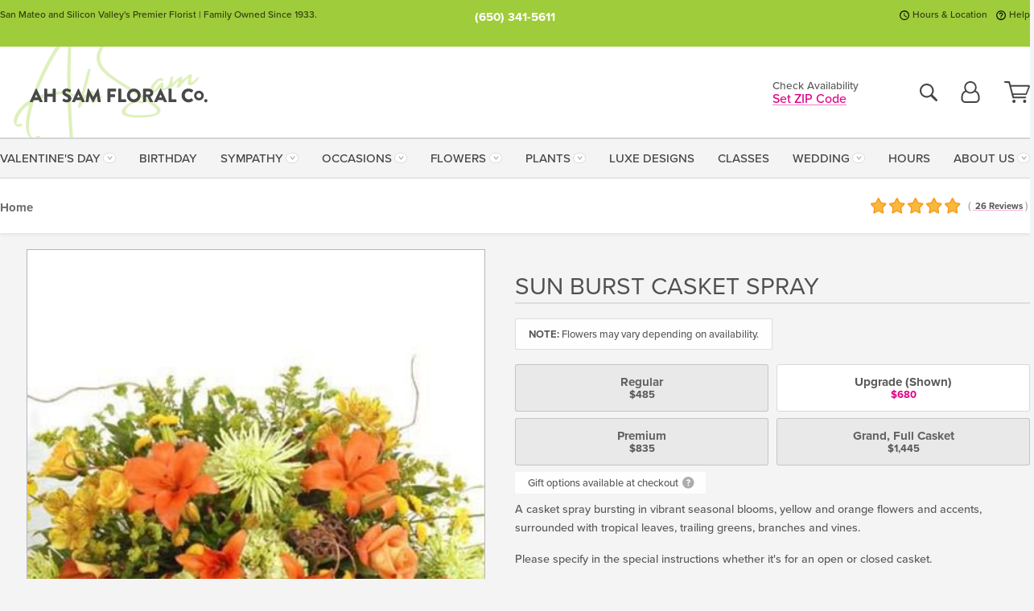

--- FILE ---
content_type: text/html;charset=UTF-8
request_url: https://www.ahsam.com/flowers-san-mateo/casket-spray/bright-sunny/
body_size: 35796
content:

<!DOCTYPE html>
<html lang="en">
<head>
  <meta charset="utf-8">
  <meta name="viewport" content="width=device-width, initial-scale=1, shrink-to-fit=no">
  <title>Sunny Casket Spray - San Mateo - Bay Area - Ah Sam</title>
  <meta name="description" content="For&#x20;a&#x20;sunny&#x20;selection&#x20;of&#x20;sprays,&#x20;reach&#x20;out&#x20;to&#x20;Ah&#x20;Sam&#x20;in&#x20;San&#x20;Mateo.&#x20;Our&#x20;wide&#x20;selection,&#x20;same-day&#x20;delivery,&#x20;and&#x20;local&#x20;service&#x20;are&#x20;a&#x20;great&#x20;help.">
  
    <link rel='preconnect' href='//use.typekit.net'>
    <link rel='preconnect' href='//cdnjs.cloudflare.com'>
    <link rel='preconnect' href='//ajax.googleapis.com'>
    
      <link rel='preconnect' href='//www.googletagmanager.com'>
    

    <link rel="preload" href="/assets/css/dyn-7BF05EF6-F206-56CD-BB03FC62F672DEEC-replace/product.min.css" as="style">

    

  <script>loadjs=function(){var h=function(){},c={},u={},f={};function o(e,n){if(e){var r=f[e];if(u[e]=n,r)for(;r.length;)r[0](e,n),r.splice(0,1)}}function l(e,n){e.call&&(e={success:e}),n.length?(e.error||h)(n):(e.success||h)(e)}function d(r,t,s,i){var c,o,e=document,n=s.async,u=(s.numRetries||0)+1,f=s.before||h,l=r.replace(/[\?|#].*$/,""),a=r.replace(/^(css|img)!/,"");i=i||0,/(^css!|\.css$)/.test(l)?((o=e.createElement("link")).rel="stylesheet",o.href=a,(c="hideFocus"in o)&&o.relList&&(c=0,o.rel="preload",o.as="style")):/(^img!|\.(png|gif|jpg|svg|webp)$)/.test(l)?(o=e.createElement("img")).src=a:((o=e.createElement("script")).src=r,o.async=void 0===n||n),!(o.onload=o.onerror=o.onbeforeload=function(e){var n=e.type[0];if(c)try{o.sheet.cssText.length||(n="e")}catch(e){18!=e.code&&(n="e")}if("e"==n){if((i+=1)<u)return d(r,t,s,i)}else if("preload"==o.rel&&"style"==o.as)return o.rel="stylesheet";t(r,n,e.defaultPrevented)})!==f(r,o)&&e.head.appendChild(o)}function r(e,n,r){var t,s;if(n&&n.trim&&(t=n),s=(t?r:n)||{},t){if(t in c)throw"LoadJS";c[t]=!0}function i(n,r){!function(e,t,n){var r,s,i=(e=e.push?e:[e]).length,c=i,o=[];for(r=function(e,n,r){if("e"==n&&o.push(e),"b"==n){if(!r)return;o.push(e)}--i||t(o)},s=0;s<c;s++)d(e[s],r,n)}(e,function(e){l(s,e),n&&l({success:n,error:r},e),o(t,e)},s)}if(s.returnPromise)return new Promise(i);i()}return r.ready=function(e,n){return function(e,r){e=e.push?e:[e];var n,t,s,i=[],c=e.length,o=c;for(n=function(e,n){n.length&&i.push(e),--o||r(i)};c--;)t=e[c],(s=u[t])?n(t,s):(f[t]=f[t]||[]).push(n)}(e,function(e){l(n,e)}),r},r.done=function(e){o(e,[])},r.reset=function(){c={},u={},f={}},r.isDefined=function(e){return e in c},r}();</script>
  <script>
    var sitePrimaryURL = 'https://www.ahsam.com/';
    var siteAlternateURL = 'http://www.ahsam.com/';
    var siteCountry = 'US';
  </script>
  
<script>
  var deliveryAddressTypes = [];deliveryAddressTypes.push({id: 1,title: "Residence",info1: "Neighborhood",info1Required: 0,info2: "",info2Required: 0,hasDName: 0,setPhone: 0,showSearch: 0, radioTitle: "", radioRequired: 0, radioValue: "", radioAltValue: "", radioMessage: "", radioAltMessage: ""});deliveryAddressTypes.push({id: 2,title: "Apartment",info1: "Apt Complex",info1Required: 0,info2: "Apt Number",info2Required: 1,hasDName: 0,setPhone: 0,showSearch: 0, radioTitle: "", radioRequired: 0, radioValue: "", radioAltValue: "", radioMessage: "", radioAltMessage: ""});deliveryAddressTypes.push({id: 3,title: "Business",info1: "Company",info1Required: 1,info2: "",info2Required: 0,hasDName: 0,setPhone: 1,showSearch: 1, radioTitle: "", radioRequired: 0, radioValue: "", radioAltValue: "", radioMessage: "", radioAltMessage: ""});deliveryAddressTypes.push({id: 4,title: "Hospital",info1: "Hospital",info1Required: 0,info2: "Room Number",info2Required: 1,hasDName: 0,setPhone: 1,showSearch: 1, radioTitle: "", radioRequired: 0, radioValue: "", radioAltValue: "", radioMessage: "", radioAltMessage: ""});deliveryAddressTypes.push({id: 5,title: "Funeral Home",info1: "Funeral Home",info1Required: 0,info2: "Visitation Time",info2Required: 1,hasDName: 1,setPhone: 1,showSearch: 1, radioTitle: "", radioRequired: 0, radioValue: "", radioAltValue: "", radioMessage: "", radioAltMessage: ""});deliveryAddressTypes.push({id: 6,title: "Church",info1: "Church",info1Required: 1,info2: "Service Time",info2Required: 1,hasDName: 0,setPhone: 1,showSearch: 1, radioTitle: "", radioRequired: 0, radioValue: "", radioAltValue: "", radioMessage: "", radioAltMessage: ""});deliveryAddressTypes.push({id: 7,title: "School",info1: "School",info1Required: 1,info2: "",info2Required: 0,hasDName: 0,setPhone: 1,showSearch: 1, radioTitle: "", radioRequired: 0, radioValue: "", radioAltValue: "", radioMessage: "", radioAltMessage: ""});deliveryAddressTypes.push({id: 8,title: "Other",info1: "Company",info1Required: 0,info2: "",info2Required: 0,hasDName: 0,setPhone: 1,showSearch: 1, radioTitle: "", radioRequired: 0, radioValue: "", radioAltValue: "", radioMessage: "", radioAltMessage: ""});
</script>

<script>
  function cleanupGooglePlacesAddress(address){
    
      // Fix broken Places
      switch(address.placeID){
        
          case 'ChIJm_\x2DNxER1j4ARON22wplg8gI':
            address.street = '92\x20Skyline\x20Blvd'; address.city = 'San\x20Mateo'; address.state = 'CA'; address.zip = '94402'; 
            break;
        
      }
    
    // Remove Phone Number
    if ($('#corAddressType').length > 0){
      var addType = deliveryAddressTypes.find((typ) => typ.title===$('#corAddressType').val());
      if (addType && addType.setPhone === 0) address.phone='';
    }
    return address;
  }
</script>

  <style>
    .-lucee-dump {overflow:scroll;}
  </style>
  
<style>
  .navbar-collapse > *,.dropdown-menu,#maincontent,.footer,.seo-footer,.modal:not(.modal-open) { display:none; }

  *,*::before,*::after { box-sizing:border-box; }
  .skip-link { left:0;position:absolute;top:-1000px; }

  body { font-family: "proxima-nova",'Adjusted Arial Fallback',arial,verdana,sans-serif;font-size: .9em;line-height:1.6;margin:0; }
  .img-fluid { height: auto;width: 100%; }
  .entry--header { background:#fff;box-shadow:0 2px 10px rgba(var(--color-shadow),.5);height:60px; }
  .light-mode .entry--header { box-shadow:0 1px 7px rgba(var(--color-shadow),.15); }
  .entry--header .container,.entry-sidebar { display:none; }
  .variationScrollMessage { position: absolute;z-index: -1; }
  .sr-only { background: #000;border:0;color: #fff;clip:rect(0,0,0,0);clip-path:inset(50%);height:1px;margin:-1px;overflow:hidden;padding:0;position:absolute;white-space:nowrap;width:1px; }
  .container { margin:0 auto;max-width:90rem;padding-inline:.9375rem; }
  .row { display:flex;flex-wrap:wrap;margin-inline:-.9375rem; }
  .col { flex-basis:0;flex-grow:1;max-width:100%; }
  h1,h2,h3,h4,h5,h6,.h1,.h2,.h3,.h4,.h5,.h6 { margin: 0 0 .5rem; }
  .col,.col-1,.col-10,.col-11,.col-12,.col-2,.col-3,.col-4,.col-5,.col-6,.col-7,.col-8,.col-9,.col-auto,.col-lg,.col-lg-1,.col-lg-10,.col-lg-11,.col-lg-12,.col-lg-2,.col-lg-3,.col-lg-4,.col-lg-5,.col-lg-6,.col-lg-7,.col-lg-8,.col-lg-9,.col-lg-auto,.col-md,.col-md-1,.col-md-10,.col-md-11,.col-md-12,.col-md-2,.col-md-3,.col-md-4,.col-md-5,.col-md-6,.col-md-7,.col-md-8,.col-md-9,.col-md-auto,.col-sm,.col-sm-1,.col-sm-10,.col-sm-11,.col-sm-12,.col-sm-2,.col-sm-3,.col-sm-4,.col-sm-5,.col-sm-6,.col-sm-7,.col-sm-8,.col-sm-9,.col-sm-auto,.col-xl,.col-xl-1,.col-xl-10,.col-xl-11,.col-xl-12,.col-xl-2,.col-xl-3,.col-xl-4,.col-xl-5,.col-xl-6,.col-xl-7,.col-xl-8,.col-xl-9,.col-xl-auto { min-height:1px;padding-inline:.9375rem;position:relative;width:100%; }
  .align-items-center { align-items:center !important; }
  .justify-content-center { justify-content:center !important; }
  .text-left { text-align:left !important; }
  .text-right { text-align:right !important; }
  .text-center { text-align:center !important; }
  .tooltip { opacity: 0; }
  .feature-area { background: #afafaf;color: #fff;padding: 1.5rem .5rem;position: relative;text-align: center; }
  .feature-area h1,.feature-area .h1 { line-height: .86; }
  .feature-area .container { display: flex;justify-content: center; }
  .feature-bg { align-items: center;display: flex;inset: 0;justify-content: center;overflow: hidden;position: absolute; }
  .feature-bg__wrap,.feature-bg--img,.feature-bg--img img,.feature-bg--video { height: 100%;width: 100%; }
  .feature-bg--img,.feature-bg--img img,.feature-bg--video { flex-grow: 0;min-width: 100vw; }
  .feature-bg--img.feature-constrain,.feature-bg--img img.feature-constrain,.feature-bg--video.feature-constrain { min-height: 130px; }
  .feature-bg--img,.feature-bg--img img { object-fit: cover; }
  .feature-bg--video { aspect-ratio: 16/9;height: auto; }
  .feature-bg--local { inset: 0;position: absolute; }
  .feature-bg + .container { position: relative; }
  .feature-area .h2,.feature-area p { margin: 0; }
  .feature-area:not(.feature__interior) .feature-bg--img,.feature-area:not(.feature__interior) .feature-bg--img img { min-height: 220px; }
  .feature-area.feature-image { background: none;margin: 0 auto;max-width: 1800px;padding: 0; }
  .feature-area.feature-image .container { inset: 50% auto auto 50%;position: absolute;transform: translate(-50%,-50%);width: 100%; }
  .feature-area.feature-image img { height: auto;width: 100%; }
  .feature-message__reorder { display: flex;flex-direction: column; }
  .feature-message__reorder .feature-text-font { margin-top: -.25rem;order: 1; }
  .feature-message__reorder .feature-area-rule { margin: .3rem .35rem .5rem;order: 2; }
  .feature-message__reorder .feature-headline-font { margin-top: .1rem;order: 3; }
  .feature-message__reorder .feature-cta-font { margin-top: 0;order: 4; }
  .feature-message { display: inline-block;padding: 1.15rem 1.25rem 1.4rem; }
  .breadcrumb { display: flex;font-size: .875rem;flex-wrap: wrap;list-style: none;margin: 0;padding: 0;position: relative;top: 2px; }
  .breadcrumb a { font-weight: 700;text-decoration: none; }
  .breadcrumb-text { font-size: 1.25rem;margin: 0;text-transform: uppercase; }
  .breadcrumb .dropdown-toggle { padding: .6rem .875rem .475rem; }
  .product-info { background: #fff;border-top: 1px solid #d5d5d5;padding-bottom: .125rem; }
  .product-info .row { display: flex;justify-content: space-between; }
  .product-info .row > .text-right { align-items: center;display: flex;justify-content: flex-end; }
  .product-info__interior { margin-bottom: 1.25rem; }
  .product-info__interior img { margin-left: 5px; }
  .product-info__interior img > .container > .row { align-items: center; }
  .footer__banner a { width: 100%; }


  
    body { background:#f4f4f4;text-align:left; }
    header,.btn { background:#fff;--nav-bgz: 3px;--nav-bg: 2.5625rem; }
    header:has(.nav-camelcase) { --nav-bg: 2.59rem; }
    .header-bar { background:rgba(var(--color-theme-dk),1);font-size:.01rem;height:36px;position:relative; }
    .logo-bar { flex-shrink:1;padding:.75rem 0 .8rem; }
    .logo-bar .logo-link { display:block;line-height: 0;max-height:80px; }
    .logo-bar .svg-logo { height:auto;width:auto; }
    .logo-bar img,.logo-bar .svg-logo { max-height:var(--logo-mxh,80px);max-width: var(--logo-mxw,275px); }
    .selectize-input > input { border:0;color:inherit; }
    .form-control,.header-bar,.shopping-filter,.shopping-filter > a,.notice,.notice a { color:transparent }
    .form-control { background:#fff;border-radius:7px;border:2px solid #c8c8c8;box-shadow:none;display:block;padding:.625rem .875rem .5625rem;width:100%; }
    .notice { background:#606060;display:block;height:43px; }

    
      .navbar-collapse > nav:nth-child(2) { display:block; }
      .form-header-search { display:flex; }
      .form-header-search .form-control { border-radius:5px 0 0 5px;padding:.6rem 0 .6rem 1rem; }
      .form-header-search .btn-search { align-items:center;border:2px solid #cdcdcd;border-left:0;border-radius:0 5px 5px 0;display:flex;margin-left:-2px;padding:0;width:auto; }
      .form-header-search .btn-search img { margin:0 1rem;opacity:.8; }
      .selectize-control { height:43px; }
      .account-nav { align-items:center;display:flex; }
      .account-nav-icons { list-style:none;line-height:.8;margin:0 0 -2px auto;padding:0 !important;white-space:nowrap; }
      .account-nav-icons .dropdown-toggle { display: block;max-width: 24px; }
      .account-nav-icons svg { fill:#444;transition:fill .3s; }
      .basket-count { color:transparent;position:absolute; }
      .navbar > .container { display:flex; }
      .navbar-collapse { flex-basis: 100%; }
      .navbar-nav { list-style:none;display:flex;flex-wrap:wrap;justify-content:space-between;margin:0;padding:0; }
      .navbar-nav:not(.nav-camelcase) { text-transform: uppercase; }
      .navbar-nav .nav-link { align-items: center;display: flex;font-size: 17.6px;padding: .4rem .7rem .475rem;text-decoration: none; }
      .navbar-nav .dropdown-item { text-transform: none !important; }
      .nav-item .dropdown-toggle:after { margin-left: .3125rem; }
      .dropdown-toggle:after { content: "";display: inline-block;width: 16px; }
    
        fieldset { border: 0;margin: 0;min-width: 0;padding: 0; }
        .product__title--large { font-size: 21.6px;font-weight: 400;margin: 1.25rem 0 .3rem;text-transform: uppercase; }
        .h2.product__title--large { line-height: 1; }
        .product__title--large small { display: block;font-size: 65%;margin-top: 2px;text-transform: none; }
        .product-variations .variation-list { flex-wrap: wrap;list-style-type: none;margin: 0 -5px;padding: 0; }
        .product-variations .variation-list input[type=radio] { left: -9000em;position: absolute; }
        .product-variations .variation-list input[type=radio]:focus + label { box-shadow: 0 0 0 3px rgba(var(--color-theme),1); }
        .product-variations .variation-list li { display: flex;flex: 1; }
        .product-variations .variation-list label { border: 1px solid transparent;display: flex;flex-direction: column;font-size: .8125rem;justify-content: center;line-height: 1.08;min-height: 3.5rem;padding: .8125rem 2rem;position: relative;text-align: center;width: 100%; }
        .variation__title--large { font-size: .95rem;font-weight: 700; }
        .variation__title--large small { display: block;font-size: .825em;font-weight: 400;margin-bottom: 1px; }
      

    @media(max-width:26.25rem) {
      .feature-bg--video { height: 310px;min-width: 1000vw; }
    }

    @media(min-width:28.125rem) {
      .logo-bar img,.logo-bar .svg-logo { --logo-mxw:250px; }
    }

    /* XS */
    @media(max-width:767px) {
      #maincontent { display: block; }
      .header-bar,.account-nav-icons,.is-home #maincontent > style ~ *:not(.feature-area),.hidden-xs { display:none; }
      header { align-items:center;display:flex !important;flex-wrap:wrap;justify-content:space-between;position:relative; }
      .logo-bar { max-width:calc(100vw - 9.5rem); }
      .logo-bar .svg-logo { width:calc(100vw - 200px); }
      .logo-bar img,.logo-bar .svg-logo { height:auto;margin:0 -.9375rem;--logo-mxh:85px;--logo-mxw: calc(100% + 1.875rem); }
      .logo-bar .logo-link { max-height:85px; }
      .feature-area { max-width: 100vw;overflow: hidden; }
      .breadcrumb { width: 100%; }
      .breadcrumb-item > a:not(.dropdown-toggle) { display: none; }
      .product-info { overflow: hidden; }
      .product-info .container { margin-top: -4px; }
      .breadcrumb .dropdown-toggle { display: block;margin: 0 -.9375rem; }

      
          .product-photo__cls,.product-photo__cls .img-fluid { aspect-ratio: 1/1.2;max-width: 375px; }
          .product-variations .variation-list { margin: 0 15px; }
          .product-variations .variation-list label { margin-bottom: .3125rem; }
        
        header > div { margin-top:2rem; }
        .header-phone-toggler,.accountNav-search,.navbar-toggler { background:rgba(244,244,244,.3);border:1px solid #d5d5d5;border-radius:.3125rem;height:43px;min-width:43px; }
        .header-phone-toggler,.accountNav-search{ flex-shrink:0;line-height:0;margin:2.2em .9375rem 0 1.1rem; }
        .accountNav-search{ position:relative;top:1px }
        .accountNav-search img { opacity:.8; }
        .header-zip-filter { background:rgba(var(--color-theme-dk),1);height:32px;inset: 0 auto auto 0;position:absolute; }
        .form-header-search .btn-search img { margin:0 .75rem 0 .5rem; }
        .account-nav { justify-content:center; }
        .account-nav .filter-label { display:inline; }
        .navbar { margin-top: 2.2em;order:-1; }
        .navbar-collapse { inset: 0 auto auto -250px;position:fixed;width:250px; }
        .logo-bar .form-header-search .btn-search img { position:relative;top:-1px; }
      
    }

    /* SM */
    @media(min-width:48rem) {
      .col-sm-5 { flex:0 0 41.6666666667%;max-width:41.6666666667%; }
      .col-sm-3 { flex:0 0 25%;max-width:25%; }
      .logo-bar { padding:1.25rem 0; }
      .logo-bar img,.logo-bar .svg-logo { --logo-mxw:180px; }
      .accountNav-search { background: transparent;border: 0;height: 25px;padding: 1px;position: relative;top: -3px;width: 25px; }
      .accountNav-search svg { height: 100%;max-height: 25px;width: 100%; }
      .feature-area { padding: 2rem 0; }
      .feature-bg--img.feature-constrain,.feature-bg--img img.feature-constrain,.feature-bg--video.feature-constrain { min-height: 150px; }
      .feature-message__reorder .feature-area-rule { margin: .25rem .35rem .55rem; }
      .feature-message { padding: 1.5rem 1.75rem 1.75rem; }
      .feature-message.feature-message--right { margin-left: auto;margin-right: 0; }
      .feature-message.feature-message--right.feature-message__border { margin-right: 13px; }
      .feature-message.feature-message--left { margin-left: 0;margin-right: auto; }
      .feature-message.feature-message--left.feature-message__border { margin-left: 13px; }
      .breadcrumb { gap: .7rem 0; }
      .breadcrumb .dropdown-toggle { line-height: 1.25;margin: -3px 0 -2px;padding: .3125rem 2.4rem .1875rem .8125rem; }
      .product-info { padding: 1.075rem 0 1.2rem; }
      .product-info__interior { margin-bottom: 1.75rem; }
      .product-info > .container > .row:has(.breadcrumb) { display: grid;gap: .9375rem;grid-template-columns: 1fr max-content;padding-inline: .9375rem; }
      .product-info > .container > .row:has(.breadcrumb) > * { max-width: 100%;padding: 0;width: 100%; }

      
        .header-phone-toggler,.navbar-toggler,.accountNav-search.visible-xs,.nav-item.visible-xs { display:none; }
        .account-nav-icons li { display:inline-block;position: relative }
        .account-nav-icons li:not(:first-child) { padding-left: 16px; }
        .account-nav-icons li:not(:last-child) { margin-right:10px; }
        .account-nav-icons li + li:before { background:rgba(213,213,213,.55);content:"";display:block;inset:0 auto 3px 0;position: absolute;width:2px; }
        .form-header-search .form-control { border-radius:50px 0 0 50px;padding:.625rem 0 .625rem 1.25rem; }
        .form-header-search .btn-search { border-radius:0 50px 50px 0;padding-bottom:4px; }
        .dropdown-toggle { font-size:.9rem; }
        .dropdown-toggle:after { width: 12px; }
        .navbar { background-image:repeating-linear-gradient(to bottom,#d5d5d5,#d5d5d5 2px,#f4f4f4 var(--nav-bgz),#f4f4f4 var(--nav-bg));height:54px; }
        .navbar-nav .nav-link { font-size: 12.8px;min-height: 41.283px;padding: .7rem .4rem .6rem;white-space: nowrap; }
      
    }

    @media(max-width:61.999rem) {
      
        .account-nav-icons svg { height:26px; }
      
          .product__title--large { text-align: center; }
        
    }

    /* MD */
    @media(min-width:62rem) {
      .logo-bar img,.logo-bar .svg-logo { --logo-mxw:235px; }
      .col-md-4 { flex:0 0 33.3333333333%;max-width:33.3333333333%; }
      .feature-area { padding: 4rem 0; }
      .feature-area:not(.feature__interior) .feature-bg--img,.feature-area:not(.feature__interior) .feature-bg--img img { min-height: 350px; }
      .feature-message__reorder .feature-text-font { margin-top: -.5rem; }
      .feature-message__reorder .feature-area-rule { margin: .45rem 1rem .4rem; }
      .feature-message__reorder .feature-headline-font { margin-top: .4rem; }
      .feature-message__reorder .feature-cta-font { margin-top: .25rem; }
      .feature-message { margin: 0 5vw;padding: 1.816rem 2rem 2.125rem; }
      .breadcrumb { font-size: .9375rem; }
      .product-info { padding: 1.375rem 0; }
      .product-info__interior { margin-bottom: 2.25rem; }

      
        .dropdown-toggle { font-size:1rem; }
        .dropdown-toggle:after { width: 13px; }
        .navbar { --nav-bgz: 2px;--nav-bg: 2.75rem; }
        .navbar:has(.nav-camelcase) { --nav-bg: 2.84rem; }
        .navbar-nav .nav-link { font-size: 13.6px;min-height: 45.5px;padding: .65rem .45rem .55rem; }
        .navbar-collapse:not(:has(.nav-camelcase)) .navbar-nav .nav-link { padding-block: .8rem .7rem; }
      
    }

    @media(max-width:74.999rem) {
      
          .product-variations .variation-list label { padding: .6875rem 1.75rem; }
        
    }

    /* LG */
    @media(min-width:75rem) {
      .header-bar { height:37px; }
      .logo-bar img,.logo-bar .svg-logo { --logo-mxh:90px; }
      .logo-bar .logo-link { max-height:90px; }
      .col-lg-3 { flex:0 0 33.3333333333%;max-width:33.3333333333%; }
      .feature-message__reorder .feature-area-rule { margin: .5rem 1.5rem; }

      
        .dropdown-toggle:after { width: 16px; }
        .navbar { --nav-bg: 3.1875rem; }
        .navbar:has(.nav-camelcase) { --nav-bg: 3.11rem; }
        .navbar-nav .nav-link { font-size: 15.2px;min-height: 50px;padding-inline: .5rem; }
        .navbar-collapse:not(:has(.nav-camelcase)) .navbar-nav .nav-link { padding-top: .9rem; }
      
    }

    /* XL */
    @media(min-width:90rem) {
      .header-bar { height:38.55px; }
      .feature-message { margin: 0 10rem; }

      
        .navbar { --nav-bgz: 3px;--nav-bg: 3.375rem; }
        .navbar:has(.nav-camelcase) { --nav-bg: 3.37rem; }
        .navbar-nav .nav-link { font-size: 17.6px;min-height: 54px;padding-inline: .7rem; }
      
    }
  


  /*  Turn off dark product bars in Safari < 18  */
  @supports (hanging-punctuation: first) and (font: -apple-system-body) and (-webkit-appearance: none) {
    @supports not (content-visibility: auto) { .product-list.product-backgrounds .product-card:before { display: none !important; }}
  }
</style>
<style>
  :root {
    --color-theme:      224, 0, 135;
    --color-theme-dk:   55, 55, 55;
    --color-theme-md:   164, 164, 164;
    --color-theme-lt:   217, 217, 217;
    --color-theme-xlt:  212, 212, 212;
  }


  /*   Preload Sizing Fixes   */
  @media(min-width:768px) {
    .preloaded .logo-bar { height: 83px; }
  }
  @media(min-width:992px) {
    .preloaded .logo-bar { height: 88px; }
  }
  @media(min-width:1200px) {
    .preloaded .logo-bar { height: 113px; }
  }


  /*   Theme Overrides   */
  .btn-primary-o:is(:hover,:active,:focus),.btn-link:is(:hover,:active,:focus),.btn-primary:is(:hover,:active,:focus),.btn-feature:is(:hover,:active,:focus),
  header:not(.header-config) ~ #maincontent a:not([class]):is(:hover,:active,:focus) {
    color: #a00161 !important;
  }

  .navigation-reveal .header-bar,.navigation-reveal .btn-action:not(.zip-localization-button) { background: #9FCC3B; }

  .navigation-reveal .header-bar { color: rgba(0,0,0,.7); }
  .navigation-reveal .header-bar:after { opacity: .125; }

  .navigation-reveal .header-bar__phone-list a,.navigation-reveal .header-bar__phone-list a:is(:hover,:active,:focus),.navigation-reveal .header-bar__nav a:is(:hover,:active,:focus),.navigation-reveal .btn-action:not(.zip-localization-button):is(:hover,:active,:focus) { color: #000; }

  .navigation-reveal .btn-action:not(.zip-localization-button) { color: #000;text-shadow: none; }
  .navigation-reveal .btn-action:not(.zip-localization-button):is(:hover,:active,:focus) { background: #AFD951; }

  .navigation-reveal .btn-action.btn-action__outline { background: #fff;color: #68930a; }

  .navbar-nav a:is(:hover,:active,:focus) { color: #e00087 !important; }
  header:not(.header-config) ~ #maincontent a:not(.btn) { text-decoration-color: rgba(var(--color-theme),.3) !important;text-shadow: 1px 1px 0 #fff; }
  #maincontent .btn-action { --btn-col: #222; }


  /*   Logo Overrides   */
  .header { padding: 0 !important; }
  .logo-bar .row > * > a:not(.product-thumbnail-close) {
    display: block;
    height: 90px;
    max-height: 90px;
    margin: -.75rem 0;
    width: calc(100vw - 200px);
  }

  .reward-helper .logo,.reward-helper .svg-logo { margin-bottom: -7px; }

  @media(max-width:380px) {
    .logo-bar .row > * > a:not(.product-thumbnail-close) {
      background-size: contain;
      margin: -.75rem -30px;
      width: calc(100vw - 125px);
    }
  }

  @media(max-width:767px) {
    .header-receipt .logo-bar .row > * > a:not(.product-thumbnail-close),
    .header-basic .logo-bar .row > * > a:not(.product-thumbnail-close) { margin: -0.85rem 0 -.9rem; }
    .logo-bar { max-width: calc(100vw - 11rem); }
  }

  @media(min-width:48rem) {
    .header-config .logo-bar,.header-receipt .logo-bar,.header-basic .logo-bar { overflow: hidden; }
    .logo-bar .row > * > a:not(.product-thumbnail-close) {
      height: 85px;
      margin: -1.25rem 0 -1.35rem;
      max-height: 85px;
      width: 180px;
    }
    .header-basic .logo-bar .row > * > a:not(.product-thumbnail-close),
    .header-receipt .logo-bar .row > * > a:not(.product-thumbnail-close) {
      height: 92px;
      max-height: 92px;
      width: 192px;
    }
    .header-config .logo-bar .row > * > a:not(.product-thumbnail-close) {
      height: 103px;
      max-height: 103px;
      width: 217px;
    }
    .header-bar__nav li:first-child a:before {
      background: url([data-uri]) !important;
    }
    .header-bar__nav li:last-child a:before {
      background: url([data-uri]) !important;
    }
  }

  @media(min-width:62rem) {
    .logo-bar .row > * > a:not(.product-thumbnail-close) {
      height: 90px;
      margin: -1.25rem 0 -1.35rem;
      max-height: 90px;
      width: 235px;
    }
    .header-basic .logo-bar .row > * > a:not(.product-thumbnail-close),
    .header-receipt .logo-bar .row > * > a:not(.product-thumbnail-close) {
      height: 92px;
      max-height: 92px;
    }
    .header-config .logo-bar .row > * > a:not(.product-thumbnail-close) {
      height: 103px;
      max-height: 103px;
      width: 217px;
    }
  }

  @media(min-width:75rem) {
    .logo-bar .row > * > a:not(.product-thumbnail-close) {
      height: 115px;
      max-height: 115px;
      width: 275px;
    }
  }


  /*   Chrome Overscroll Override   */
  html:has(.header-search-ready) { background: #a8cb54; }
</style>


<meta name="theme-color" content="#a8cb54" />


    <script>
      loadjs([
        '//use.typekit.net/djj0rkk.css',
        '/assets/css/dyn-7BF05EF6-F206-56CD-BB03FC62F672DEEC-replace/product.min.css'
      ], 'maincss',{numRetries:2});
    </script>

    
      <style>
        @font-face {
          font-family: "eb-garamond";
        src:url("/assets/fonts/EBGaramond-Small.woff2") format("woff2"),
            url("/assets/fonts/EBGaramond-Small.woff") format("woff");
          font-style: normal;
          font-weight: 400;
          font-display: swap;
        }

        @font-face {
          font-family: "eb-garamond";
        src:url("/assets/fonts/EBGaramond-Small-Italic.woff2") format("woff2"),
            url("/assets/fonts/EBGaramond-Small-Italic.woff") format("woff");
          font-style: italic;
          font-weight: 400;
          font-display: swap;
        }

        :root { --serif-font: eb-garamond, "Times New Roman",Times,serif; }
        .feature-area.feature__interior h1 { margin: -2px 0 2px !important; }
        .feature-area h1 { margin-bottom: 11px; }
        .feature-area:not(.feature-image) h1 { margin-top: -4px; }

        @media(min-width:768px) {
          .feature-area.feature__interior h1 { margin: -3px 0 4px !important; }
        }
        @media(min-width:992px) {
          .feature-area h1 { margin-bottom: 16px; }
          .feature-area:not(.feature-image) h1 { margin-top: -5px; }
        }
      </style>
    
    <link rel="canonical" href="https://www.ahsam.com/flowers-san-mateo/casket-spray/bright-sunny/" />
  
    <link rel="apple-touch-icon" sizes="180x180" href="/images/v4/favicons/apple-touch-icon.png?v=n5LRbbQr7M">
    <link rel="icon" type="image/png" sizes="32x32" href="/images/v4/favicons/favicon-32x32.png?v=n5LRbbQr7M">
    <link rel="icon" type="image/png" sizes="16x16" href="/images/v4/favicons/favicon-16x16.png?v=n5LRbbQr7M">
    <link rel="mask-icon" href="/images/v4/favicons/safari-pinned-tab.svg?v=n5LRbbQr7M" color="#16a374">
    <link rel="shortcut icon" href="/images/v4/favicons/favicon.ico?v=n5LRbbQr7M">
    <meta name="msapplication-TileColor" content="#16a374">
    <meta name="msapplication-config" content="/images/v4/favicons/browserconfig.xml?v=n5LRbbQr7M">
    <meta name="theme-color" content="#16a374">
  <meta name="facebook-domain-verification" content="eyt0zwnuumrjn8sms38tny30qjqqfy" />
<meta name="p:domain_verify" content="115e6f4bf90f175f37e74d384e2f8a80"/>
<meta name="google-site-verification" content="7PF4Brz0SBaoThZV2eblvVyE5qfz6RuHtlodaVY-95w" />
<meta name="verify-v1" content="Gs5u1WU05h0+ACPdV3oy5kYFWtXRORaHkeWaibWWuI8=" />
<meta name="p:domain_verify" content="cae36beb9192eb941654b7f4b56a2541"/>
<meta name="msvalidate.01" content="777BB605C31B6C690F76C8A04C3BA5BF" />
<meta name="google-site-verification" content="HyRkQPijh3cnPH86-egTu8bEE3X-9xDcvjVj_-UfQSU" /> 
    <meta property="og:type" content="product" />
    <meta property="og:title" content="Sun&#x20;Burst&#x20;Casket&#x20;Spray&#x20;-&#x20;Upgrade&#x20;&#x28;Shown&#x29;" />
    <meta property="og:image" content="https://www.ahsam.com/images/itemVariation/v4_WNIB7ElidTopWeb11102433424.jpg" />
    <meta property="og:url" content="https://www.ahsam.com/flowers-san-mateo/casket-spray/bright-sunny/?varID=5367" />
    <meta property="og:description" content="A&#x20;casket&#x20;spray&#x20;bursting&#x20;in&#x20;vibrant&#x20;seasonal&#x20;blooms,&#x20;yellow&#x20;and&#x20;orange&#x20;flowers&#x20;and&#x20;accents,&#x20;surrounded&#x20;with&#x20;tropical&#x20;leaves,&#x20;trailing&#x20;greens,&#x20;branches&#x20;and&#x20;vines.&#xd;&#xa;&#xd;&#xa;Please&#x20;specify&#x20;in&#x20;the&#x20;special&#x20;instructions&#x20;whether&#x20;it&amp;&#x23;39&#x3b;s&#x20;for&#x20;an&#x20;open&#x20;or&#x20;closed..." />
    <meta property="og:site_name" content="Ah Sam Floral Co." />

    <meta property="product:brand" content="Ah Sam Floral Co." />
    <meta property="product:availability" content="available for order" />
    <meta property="product:condition" content="new" />
    <meta property="product:price:amount" content="680.00" />
    <meta property="product:price:currency" content="USD" />
    <meta property="product:retailer_item_id" content="3573-5367" />

    <meta name="twitter:card" content="summary" />
    <meta name="twitter:title" content="Sun&#x20;Burst&#x20;Casket&#x20;Spray&#x20;-&#x20;Upgrade&#x20;&#x28;Shown&#x29;" />
    <meta property="twitter:image" content="https://www.ahsam.com/images/itemVariation/v4_WNIB7ElidTopWeb11102433424.jpg" />
    <meta name="twitter:url" content="https://www.ahsam.com/flowers-san-mateo/casket-spray/bright-sunny/?varID=5367" />
    <meta name="twitter:description" content="A&#x20;casket&#x20;spray&#x20;bursting&#x20;in&#x20;vibrant&#x20;seasonal&#x20;blooms,&#x20;yellow&#x20;and&#x20;orange&#x20;flowers&#x20;and&#x20;accents,&#x20;surrounded&#x20;with&#x20;tropical&#x20;leaves,&#x20;trailing&#x20;greens,&#x20;branches&#x20;and&#x20;vines.&#xd;&#xa;&#xd;&#xa;Please&#x20;specify&#x20;in&#x20;the&#x20;special..." />
  
  <meta name="generator" content="FlowerManager - GravityFree Floral Ecommerce Solutions">
  
  <meta name="yandex" content="noyaca">
  
<!-- footer --><script>window.fmt_dl=window.fmt_dl||{};fmt_dl.items=[];</script>
      <script>
        !function(f,b,e,v,n,t,s)
        {if(f.fbq)return;n=f.fbq=function(){n.callMethod?
        n.callMethod.apply(n,arguments):n.queue.push(arguments)};
        if(!f._fbq)f._fbq=n;n.push=n;n.loaded=!0;n.version='2.0';
        n.queue=[];t=b.createElement(e);t.async=!0;
        t.src=v;s=b.getElementsByTagName(e)[0];
        s.parentNode.insertBefore(t,s)}(window,document,'script',
        'https://connect.facebook.net/en_US/fbevents.js');
      </script><script type="application/ld+json">{"@context":"http://schema.org/","@type":"Product","name":"Sun Burst Casket Spray","image":"https://www.ahsam.com/images/itemVariation/v4_WNIB7ElidTopWeb11102433424.jpg","description":"<p>A casket spray bursting in vibrant seasonal blooms, yellow and orange flowers and accents, surrounded with tropical leaves, trailing greens, branches and vines.</p>\r\n\r\n<p>Please specify in the special instructions whether it&#39;s for an open or closed casket.</p>\r\n","sku":"P9H","mpn":"P9H","brand":{"@type":"Organization","name":"Ah Sam Floral Co."},"offers":{"@type":"AggregateOffer","lowPrice":485.00,"highPrice":1445.00,"offerCount":4,"url":"https://www.ahsam.com/flowers-san-mateo/casket-spray/bright-sunny/?varID=5367","priceCurrency":"USD","itemCondition":"http://schema.org/NewCondition","availability":"http://schema.org/InStock","seller":{"@type":"Organization","name":"Ah Sam Floral Co.","url":"https://www.ahsam.com/"}},"aggregateRating":{"@type":"AggregateRating","ratingValue":4.8,"ratingCount":26.0,"url":"https://www.ahsam.com/reviews/"}}</script>
      <script type="application/ld+json">
        {
          "@context": "http://schema.org",
          "@type": "WebSite",
          "name": "Ah Sam Floral Co.",
          "url": "https://www.ahsam.com/",
          "potentialAction": {
            "@type": "SearchAction",
            "target": "https://www.ahsam.com/search/?keyword={search_term}&gsitesearch",
            "query-input": "required name=search_term"
          }
        }
      </script>
    
        <script type="application/ld+json">
          {
            "@context": "http://www.schema.org"
            ,"@type": "Florist"
            ,"additionalType": "Organization"
            ,"name": "Ah Sam Floral Co."
            ,"url": "https://www.ahsam.com/"
            ,"logo": "/images/v4/misc/logo.png"
            ,"image": "/images/v4/misc/logo.png"
            ,"description": "San Mateo and Silicon Valley's Premier Florist | Family Owned Since 1933."
            ,"contactPoint": {
              "@type": "ContactPoint"
              ,"contactType": "sales"
              ,"telephone": "+1-650-341-5611"
            }
      ,"sameAs":["https://www.facebook.com/AhSamFloralCo","https://twitter.com/AhSamFloralCo","https://www.pinterest.com/ahsamfloralco/","https://www.youtube.com/channel/UCuznTO4ox9qn7RB1kHjNYWQ","https://www.instagram.com/ahsamfloralco/"]
            ,"priceRange": "$4.00 - $2,200.00"
        
            ,"aggregateRating": {
              "@type": "AggregateRating"
              ,"ratingValue": "4.8"
              ,"ratingCount": "26"
              ,"url":"https://www.ahsam.com/reviews/"
            }
        
            ,"telephone": "+1-650-341-5611"
        
            ,"openingHours": "We're Open Mother's Day, Sunday, May 9th 10 AM - 3 PM"
        
            ,"location": [
        
              {
                "@type": "Florist"
                ,"name" : "Ah Sam Floral Co. | San Mateo Flowers & Plants"
                ,"address": {
                  "@type": "PostalAddress"
                  ,"streetAddress": "2645 S El Camino Real"
                  ,"addressLocality": "San Mateo"
                  ,"addressRegion": "CA"
                  ,"postalCode": "94403"
                  ,"addressCountry": "US"
                }
          
                  ,"telephone" : "+1-650-341-5611"
            
              }
          
            ]
        , "hasMemberProgram": {
        "@type": "MemberProgram"
        ,"name": "Petal Rewards"
        ,"url": "https://www.ahsam.com/programs/reward-points/"
        ,"description": "For every eligible dollar spent, you will receive one reward point."
      }
          }
        </script>
      
      <script>
        !function(e){if(!window.pintrk){window.pintrk=function(){window.pintrk.queue.push(
          Array.prototype.slice.call(arguments))};var
          n=window.pintrk;n.queue=[],n.version="3.0";var
          t=document.createElement("script");t.async=!0,t.src=e;var
          r=document.getElementsByTagName("script")[0];r.parentNode.insertBefore(t,r)}}("https://s.pinimg.com/ct/core.js");
      </script><script>window.fmt_gtm_dl=window.fmt_gtm_dl||[];window.fmt_gtm_dl.push({'gtm.start':new Date().getTime(),'event':'gtm.js'});loadjs(['//www.googletagmanager.com/gtm.js?id=GTM-NH7B2R3&l=fmt_gtm_dl'], 'gtm_ljs');</script></head>
<body class="serif-font navigation-reveal">
  
  <a href="#maincontent" class="skip-link">Skip to main content</a>
  <svg viewBox="0 0 60 60" version="1.1" xmlns="http://www.w3.org/2000/svg" style="display: none;">
  <defs>
    
    <path aria-label="Access your account" id="account" d="M18.5 11.8C20.6 12.4 23.6 14.5 23.6 21.4 23.6 24.5 21.3 27 18.4 27L5.6 27C2.7 27 0.4 24.5 0.4 21.4 0.4 14.5 3.4 12.4 5.5 11.8 4.7 10.6 4.3 9.2 4.3 7.7 4.3 3.5 7.8 0 12 0 16.2 0 19.7 3.5 19.7 7.7 19.7 9.2 19.3 10.6 18.5 11.8ZM12 1.9C8.8 1.9 6.2 4.5 6.2 7.7 6.2 10.9 8.8 13.5 12 13.5 15.2 13.5 17.8 10.9 17.8 7.7 17.8 4.5 15.2 1.9 12 1.9ZM18.4 25.1C20.2 25.1 21.6 23.4 21.6 21.4 21.6 16.6 20 13.7 17.1 13.5 15.7 14.7 13.9 15.4 12 15.4 10.1 15.4 8.3 14.7 6.9 13.5 4 13.7 2.4 16.6 2.4 21.4 2.4 23.4 3.8 25.1 5.6 25.1L18.4 25.1 18.4 25.1Z" />
    <path aria-label="View your shopping cart" id="cart" d="M12.1 23C13.2 23 14.1 23.9 14.1 25 14.1 26.1 13.2 27 12.1 27 11 27 10.1 26.1 10.1 25 10.1 23.9 11 23 12.1 23ZM23.4 25C23.4 23.9 24.3 23 25.4 23 26.5 23 27.4 23.9 27.4 25 27.4 26.1 26.5 27 25.4 27 24.3 27 23.4 26.1 23.4 25ZM28.2 16.2C28.2 16.3 27.9 16.9 27.3 16.9L11.5 16.9 12.1 19.2 26.2 19.2C26.9 19.2 27.3 19.6 27.3 20.2 27.3 20.7 26.9 21.2 26.2 21.2L10.4 21.2 5.4 2.2 1.1 2.1C0.5 2.1 0 1.5 0 0.9 0 0.4 0.5 0 1.1 0L6 0C6.5 0 7 0.4 7.1 0.9L8.2 4.8 30.2 4.8C30.7 4.8 31.1 4.9 31.4 5.2 31.9 5.5 32.1 6.2 31.9 6.8L28.2 16.2ZM10.9 15.2L26.8 15.2 30 6.8 8.6 6.8 10.9 15.2Z" />
    <path aria-label="Call us" id="phone" d="M20.4 17.5C19.8 17.3 19.1 17.5 18.5 18L16.5 20 15.2 19.1C12.6 17.3 10.5 15.3 8.9 12.8L8.1 11.4 10.1 9.4C10.5 9 10.7 8.2 10.5 7.6 10 6.5 9.8 5.2 9.6 4 9.5 3.1 8.8 2.5 7.9 2.5L4 2.5C3.6 2.6 3.2 2.8 2.9 3.1 2.7 3.4 2.5 3.9 2.5 4.5 2.8 7.9 4.1 11.6 6.1 14.7 7.9 17.5 10.5 20.1 13.3 21.9 16.3 23.9 19.9 25.1 23.5 25.5L23.8 25.5C24.3 25.5 24.7 25.3 24.9 25.1 25.3 24.6 25.5 24.1 25.5 23.8L25.5 20.1C25.5 19.2 24.9 18.5 24 18.4 22.8 18.2 21.5 18 20.4 17.5ZM24.3 16.4C26.1 16.7 27.5 18.3 27.5 20.1L27.5 23.8C27.5 24.8 27 25.7 26.4 26.4 25.8 27.1 24.8 27.5 23.8 27.5L23.4 27.5C19.5 27.1 15.5 25.8 12.2 23.6 9.1 21.6 6.4 18.9 4.4 15.8 2.3 12.5 0.9 8.5 0.5 4.6 0.5 3.6 0.7 2.6 1.4 1.9 2 1.1 2.8 0.6 3.8 0.5L7.9 0.5C9.7 0.5 11.3 1.9 11.6 3.7 11.7 4.8 12 5.9 12.3 6.9 12.8 8.3 12.5 9.9 11.5 10.9L10.6 11.7C12.1 14.1 14.1 15.9 16.3 17.4L17.1 16.5C18.3 15.5 19.7 15.2 21.1 15.7 22.1 16 23.2 16.3 24.3 16.4Z" />
    <path aria-label="Chat bubble" id="bubble" d="M20.9 20.1C20.9 20 20.9 19.8 20.8 19.7L20.7 18.4 21.8 17.7C24.4 16 25.9 13.6 25.9 11 25.9 6.2 20.7 2.1 14 2.1 7.3 2.1 2.1 6.2 2.1 11 2.1 15.8 7.3 19.9 14 19.9 14.2 19.9 14.4 19.9 14.6 19.9L16.1 19.8 16.7 21.3C16.9 22.2 17.1 23.1 17.1 24 17.1 24.4 17.1 24.9 17 25.3 19.3 24.4 20.9 22.4 20.9 20.1ZM23 20.1C23 24.5 18.9 28 14 28 13.8 28 13.7 28 13.6 28 14.5 26.9 15 25.5 15 24 15 23.3 14.9 22.6 14.7 22 14.4 22 14.2 22 14 22 6.3 22 0 17.1 0 11 0 4.9 6.3 0 14 0 21.7 0 28 4.9 28 11 28 14.4 26 17.5 22.9 19.5 23 19.7 23 19.9 23 20.1Z" />
    <path aria-label="Flower icon" id="flower" d="M28.3 10.4C30 12.5 29.9 16 28.1 18.1 27.6 18.7 26.4 19.7 24.5 19.7 24.5 19.7 24.5 19.7 24.5 19.7 25.4 21.4 25.1 22.9 24.8 23.7 23.9 25.9 21.4 27.5 19 27.5 18.7 27.5 18.4 27.5 18 27.4 17.2 27.3 15.8 26.7 14.8 25.1 13.8 26.7 12.3 27.2 11.5 27.3 8.8 27.7 5.8 25.9 4.9 23.3 4.6 22.6 4.4 21 5.3 19.4 3.4 19.3 2.2 18.2 1.7 17.6 0 15.5 0.1 12 1.9 9.9 2.4 9.3 3.6 8.3 5.5 8.3 5.5 8.3 5.5 8.3 5.5 8.3 4.6 6.6 4.9 5.1 5.2 4.3 6.2 1.8 9.3 0.1 12 0.6 12.8 0.7 14.2 1.3 15.2 2.9 16.2 1.3 17.7 0.8 18.5 0.7 21.2 0.3 24.2 2.1 25.1 4.7 25.4 5.4 25.6 7 24.7 8.6 26.6 8.7 27.8 9.8 28.3 10.4ZM24.6 10.6L21.3 10.5 22.9 7.6C23.4 6.8 23.4 6 23.2 5.3 22.6 3.7 20.6 2.4 18.8 2.7 18.1 2.8 17.4 3.2 16.9 4L15.1 6.8 13.5 3.9C13 3.1 12.3 2.7 11.6 2.6 9.9 2.2 7.7 3.4 7.1 5 6.8 5.7 6.8 6.5 7.3 7.4L8.9 10.3 5.5 10.3C4.6 10.3 3.9 10.7 3.4 11.2 2.2 12.6 2.2 15 3.3 16.3 3.8 16.9 4.4 17.3 5.4 17.4L8.7 17.5 7.1 20.4C6.6 21.2 6.6 22 6.8 22.7 7.4 24.3 9.4 25.6 11.2 25.3 11.9 25.2 12.6 24.8 13.1 24L14.9 21.2 16.5 24.1C17 24.9 17.7 25.3 18.4 25.4 18.6 25.5 18.8 25.5 19 25.5 20.6 25.5 22.3 24.4 22.9 23 23.2 22.3 23.2 21.5 22.7 20.6L21.1 17.7 24.5 17.7C25.4 17.7 26.1 17.3 26.6 16.8 27.8 15.4 27.8 13 26.7 11.7 26.2 11.1 25.6 10.7 24.6 10.6ZM11.5 19.8C10 18.8 8.9 17.4 8.5 15.6 8 13.9 8.3 12.1 9.2 10.5 10.5 8.5 12.7 7.2 15 7.2 16.2 7.2 17.4 7.6 18.5 8.2 20 9.1 21.1 10.6 21.5 12.4 22 14.1 21.7 15.9 20.8 17.5 18.9 20.6 14.7 21.7 11.5 19.8ZM12.6 18C14.8 19.4 17.7 18.7 19.1 16.4 19.7 15.3 19.9 14.1 19.6 12.8 19.3 11.6 18.5 10.6 17.4 9.9 16.7 9.5 15.8 9.2 15 9.2 13.4 9.2 11.8 10.1 10.9 11.5 10.3 12.6 10.1 13.9 10.4 15.1 10.7 16.4 11.5 17.4 12.6 18Z" />
    <path aria-label="Visit us on Facebook" id="facebook" d="M29 5.4L29 23.6C29 26.6 26.6 29 23.6 29L5.4 29C2.4 29 0 26.6 0 23.6L0 5.4C0 2.4 2.4 0 5.4 0L23.6 0C26.6 0 29 2.4 29 5.4ZM18.8 8L23 8 23 4 18.9 4C16.3 4 13 6 13 10.3L13 12 9 12 9 16 13 16 13 29 17 29 17 16 22 16 22.9 12 17 12 17 10C17 8.8 18 8 18.8 8Z" />
    <path aria-label="Visit us on Twitter" id="twitter" d="M29 5.4L29 23.6C29 26.6 26.6 29 23.6 29L5.4 29C2.4 29 0 26.6 0 23.6L0 5.4C0 2.4 2.4 0 5.4 0L23.6 0C26.6 0 29 2.4 29 5.4ZM24 9.8C23.3 10.1 22.6 10.3 21.8 10.4 22.6 9.9 23.2 9.2 23.5 8.3 22.7 8.7 21.9 9 21 9.2 20.3 8.5 19.3 8 18.2 8 16 8 14.3 9.7 14.3 11.8 14.3 12.1 14.3 12.4 14.4 12.7 11.1 12.5 8.2 11 6.3 8.7 6 9.2 5.8 9.9 5.8 10.6 5.8 11.9 6.4 13.1 7.4 13.8 6.8 13.7 6.2 13.6 5.6 13.3L5.6 13.3C5.6 15.2 7 16.7 8.8 17 8.5 17.1 8.2 17.2 7.9 17.2 7.6 17.2 7.4 17.1 7.1 17.1 7.6 18.6 9.1 19.7 10.8 19.7 9.4 20.7 7.8 21.4 5.9 21.4 5.6 21.4 5.3 21.3 5 21.3 6.7 22.4 8.8 23 11 23 18.1 23 22.1 17.2 22.1 12.2 22.1 12.1 22.1 11.9 22.1 11.7 22.8 11.2 23.5 10.5 24 9.8L24 9.8Z" />
    <path aria-label="Visit us on X" id="xtwitter" d="m9.2 8.5 9.1 11.9h1.4l-9-11.9H9.2zM23.6 0H5.4C2.4 0 0 2.4 0 5.4v18.2c0 3 2.4 5.4 5.4 5.4h18.2c3 0 5.4-2.4 5.4-5.4V5.4c0-3-2.4-5.4-5.4-5.4zm-6 21.9-4-5.2-4.5 5.2H6.6l5.9-6.7-6.2-8.1h5.2l3.6 4.7 4.1-4.7h2.5l-5.5 6.3 6.5 8.5h-5.1z" />
    <path aria-label="Visit us on Instagram" id="instagram" d="M29 5.4L29 23.6C29 26.6 26.6 29 23.6 29L5.4 29C2.4 29 0 26.6 0 23.6L0 5.4C0 2.4 2.4 0 5.4 0L23.6 0C26.6 0 29 2.4 29 5.4ZM14.5 4C11.7 4 11.3 4 10.2 4.1 9.1 4.1 8.3 4.3 7.6 4.5 6.9 4.8 6.3 5.2 5.8 5.8 5.2 6.3 4.8 6.9 4.6 7.6 4.3 8.3 4.1 9.1 4.1 10.2 4 11.3 4 11.7 4 14.5 4 17.4 4 17.7 4.1 18.8 4.1 19.9 4.3 20.7 4.6 21.4 4.8 22.1 5.2 22.7 5.8 23.2 6.3 23.8 6.9 24.2 7.6 24.4 8.3 24.7 9.1 24.9 10.2 24.9 11.3 25 11.6 25 14.5 25 17.4 25 17.7 25 18.8 24.9 19.9 24.9 20.7 24.7 21.4 24.4 22.1 24.2 22.7 23.8 23.2 23.2 23.8 22.7 24.2 22.1 24.4 21.4 24.7 20.7 24.9 19.9 24.9 18.8 25 17.7 25 17.4 25 14.5 25 11.7 25 11.3 24.9 10.2 24.9 9.1 24.7 8.3 24.4 7.6 24.2 6.9 23.8 6.3 23.2 5.8 22.7 5.2 22.1 4.8 21.4 4.6 20.7 4.3 20 4.1 18.8 4.1 17.7 4 17.4 4 14.5 4ZM14.5 5.9C17.3 5.9 17.6 5.9 18.7 6 19.8 6 20.3 6.2 20.7 6.3 21.2 6.5 21.5 6.7 21.9 7.1 22.3 7.5 22.5 7.8 22.7 8.3 22.8 8.7 23 9.2 23.1 10.3 23.1 11.4 23.1 11.7 23.1 14.5 23.1 17.3 23.1 17.6 23.1 18.7 23 19.8 22.8 20.3 22.7 20.7 22.5 21.2 22.3 21.5 21.9 21.9 21.5 22.3 21.2 22.5 20.7 22.7 20.3 22.8 19.8 23 18.8 23 17.6 23.1 17.3 23.1 14.5 23.1 11.7 23.1 11.4 23.1 10.3 23 9.2 23 8.7 22.8 8.3 22.7 7.8 22.5 7.5 22.3 7.1 21.9 6.7 21.5 6.5 21.2 6.3 20.7 6.2 20.3 6 19.8 6 18.7 5.9 17.6 5.9 17.3 5.9 14.5 5.9 11.7 5.9 11.4 6 10.3 6 9.2 6.2 8.7 6.3 8.3 6.5 7.8 6.7 7.5 7.1 7.1 7.5 6.7 7.8 6.5 8.3 6.3 8.7 6.2 9.2 6 10.3 6 11.4 5.9 11.7 5.9 14.5 5.9ZM14.5 9.1C11.5 9.1 9.1 11.5 9.1 14.5 9.1 17.5 11.5 19.9 14.5 19.9 17.5 19.9 19.9 17.5 19.9 14.5 19.9 11.5 17.5 9.1 14.5 9.1ZM14.5 18C12.6 18 11 16.4 11 14.5 11 12.6 12.6 11 14.5 11 16.4 11 18 12.6 18 14.5 18 16.4 16.4 18 14.5 18ZM21.4 8.9C21.4 8.2 20.8 7.6 20.1 7.6 19.4 7.6 18.9 8.2 18.9 8.9 18.9 9.6 19.4 10.2 20.1 10.2 20.8 10.2 21.4 9.6 21.4 8.9Z" />
    <path aria-label="Visit us on Pinterest" id="pinterest" d="M23.6 0C26.6 0 29 2.4 29 5.4L29 23.6C29 26.6 26.6 29 23.6 29L9.9 29C10.5 28.1 11.5 26.6 11.9 25 11.9 25 12.1 24.4 12.9 21.1 13.4 22.1 14.9 22.9 16.4 22.9 21 22.9 24.2 18.7 24.2 13 24.2 8.8 20.6 4.8 15.1 4.8 8.3 4.8 4.8 9.7 4.8 13.8 4.8 16.3 5.8 18.4 7.8 19.3 8.1 19.4 8.4 19.3 8.5 18.9 8.6 18.7 8.7 18 8.8 17.8 8.9 17.4 8.8 17.3 8.6 17 8 16.3 7.6 15.4 7.6 14.1 7.6 10.5 10.3 7.3 14.7 7.3 18.5 7.3 20.7 9.6 20.7 12.8 20.7 16.9 18.8 20.4 16.1 20.4 14.6 20.4 13.5 19.2 13.8 17.6 14.3 15.8 15.1 13.9 15.1 12.6 15.1 11.4 14.5 10.4 13.2 10.4 11.6 10.4 10.4 12 10.4 14.1 10.4 14.1 10.4 15.5 10.9 16.4 9.3 23 9 24.2 9 24.2 8.6 25.9 8.8 28 8.9 29L5.4 29C2.4 29 0 26.6 0 23.6L0 5.4C0 2.4 2.4 0 5.4 0L23.6 0 23.6 0Z" />
    <path aria-label="Connect with us on Linkedin" id="linkedin" d="M23.6 0C26.6 0 29 2.4 29 5.4L29 23.6C29 26.6 26.6 29 23.6 29L5.4 29C2.4 29 0 26.6 0 23.6L0 5.4C0 2.4 2.4 0 5.4 0L23.6 0ZM10.9 10.9L7.3 10.9 7.3 23.6 10.9 23.6 10.9 10.9ZM16.3 10.9L12.7 10.9 12.7 23.6 16.3 23.6 16.3 16.3C16.3 15.3 17.1 14.5 18.1 14.5 19.1 14.5 19.9 15.3 19.9 16.3L19.9 16.3 19.9 23.6 23.6 23.6 23.6 15.4C23.6 12.9 21.7 10.9 19.5 10.9 18.2 10.9 17.1 12.1 16.3 13.1L16.3 13.1 16.3 10.9ZM9.1 5.4C8.1 5.4 7.3 6.2 7.3 7.3 7.3 8.3 8.1 9.1 9.1 9.1 10.1 9.1 10.9 8.3 10.9 7.3 10.9 6.2 10.1 5.4 9.1 5.4Z" />
    <path aria-label="Arrow" id="arrow" d="M11.7 4.8L7.4 7.5 11.7 10.2 11.7 14.6 0.3 7.5 11.7 0.4 11.7 4.8Z" />
    <path aria-label="What does this mean?" id="question" d="M6.4 7.9C6.4 8.3 6.6 8.7 6.8 9L8.1 8.6C8 8.5 7.9 8.3 7.9 8.1 7.9 7.6 8.3 7.4 8.7 7 9.3 6.7 9.9 6.2 9.9 5.2 9.9 4.1 9 3.3 7.4 3.3 6.4 3.3 5.4 3.7 4.8 4.4L5.8 5.5C6.2 5.1 6.7 4.8 7.3 4.8 7.9 4.8 8.2 5.1 8.2 5.5 8.2 5.8 7.9 6.1 7.5 6.3 7 6.7 6.4 7.1 6.4 7.9ZM6.4 10.6C6.4 11.1 6.9 11.5 7.4 11.5 7.9 11.5 8.4 11.1 8.4 10.6 8.4 10 7.9 9.6 7.4 9.6 6.9 9.6 6.4 10 6.4 10.6Z" />
    <path aria-label="Price tag icon" id="tag" d="M5.8 5.8C5.1 6.4 4.1 6.4 3.4 5.8 2.8 5.1 2.8 4.1 3.4 3.4 4.1 2.8 5.1 2.8 5.8 3.4 6.4 4.1 6.4 5.1 5.8 5.8ZM20.5 11.1L10.4 0.9C10.1 0.6 9.7 0.5 9.3 0.5L1.8 0C0.8-0.1-0.1 0.8 0 1.8L0.5 9.3C0.5 9.7 0.6 10.1 0.9 10.4L11.1 20.5C11.7 21.2 12.8 21.2 13.4 20.5L20.5 13.4C21.2 12.8 21.2 11.7 20.5 11.1Z" />
    <path aria-label="Silhouette icon" id="silhouette" d="M5.5,5.5 C5.5,2.739 7.739,0.5 10.5,0.5 C13.261,0.5 15.5,2.739 15.5,5.5 L15.5,5.5 L15.5,7.5 C15.5,10.261 13.261,12.5 10.5,12.5 C7.739,12.5 5.5,10.261 5.5,7.5 L5.5,7.5 L5.5,5.5 Z M0.5,17.18 C3.36,15.495 6.801,14.5 10.474,14.5 C10.483,14.5 10.492,14.5 10.501,14.5 L10.5,14.5 C14.14,14.5 17.56,15.47 20.5,17.18 L20.5,20.5 L0.5,20.5 L0.5,17.18 Z"></path>
    <path aria-label="Arrow" id="thin-arrow" d="M15.4 16.1l-1.4 1.4-6-6 6-6 1.4 1.4-4.6 4.6z" />
    <path aria-label="Warning" id="warning" d="M10.5 0L10.5 0C11 0 11.4 0.3 11.7 0.9L20.7 18.8C21.4 20 20.8 21 19.4 21L1.6 21C0.2 21-0.4 20 0.3 18.8L9.3 0.9C9.6 0.3 10 0 10.5 0ZM10.5 2.6L10.5 2.6 2.2 19 18.8 19 10.5 2.6ZM11.8 16.1C11.8 16.8 11.2 17.4 10.5 17.4 9.8 17.4 9.2 16.8 9.2 16.1 9.2 15.3 9.8 14.8 10.5 14.8 11.2 14.8 11.8 15.3 11.8 16.1ZM10.5 13.8C9.8 13.8 9.2 13.2 9.2 12.5L9.2 8.6C9.2 7.9 9.8 7.3 10.5 7.3 11.2 7.3 11.8 7.9 11.8 8.6L11.8 12.5C11.8 13.2 11.2 13.8 10.5 13.8Z" />
    <path aria-label="Close this window" id="close" d="M8.5 16.7C4 16.7 0.3 13 0.3 8.5 0.3 4 4 0.3 8.5 0.3 13 0.3 16.7 4 16.7 8.5 16.7 13 13 16.7 8.5 16.7ZM10 12.5L12.8 12.5 10.1 8.4 12.6 4.5 9.8 4.5 8.5 6.8 7.2 4.5 4.4 4.5 6.9 8.4 4.2 12.5 7 12.5 8.5 10.1 10 12.5Z" />
    <path aria-label="Stylized flower icon" id="robertsons" d="M51.1 50.5c0 0-9.1-12.4-9.1-32.3S54.6 5.4 55.8 6.9C57 8.3 72.3 25.3 75.7 45.3c0 0 0.6 1 1.4-1 0.8-2 8.3-35.8 25.2-39.8 12.4-2.9-0.2 32.9-1.6 38.8s-0.4 7.1 17.3-0.4 21.1-0.3 21.7 1.2c1.2 2.8-6.7 17.3-33.9 26 -3.8 1.2-10.7-2.2 4.8-8.1s17.1-11.6 17.3-13.2c0.2-1.6-2.3-5.2-26.5 7.3 -12 6.2-9.2 4-11.5 2.8 -2.3-1.2-8.7-1.3-2.8-8.4 5.9-7 13.3-15.6 13.3-27.3s-6.8-3.3-9.5 0.6c-2.7 3.9-2.7 26.3-13.1 28 -10.4 1.7-10.3-4.4-12-9.1S54.5 6.9 50.2 16.5s5.8 17.2 5.5 26.7S52.3 52.3 51.1 50.5zM56.2 73.6c0 0 1.5 3.2-8.8 3.2S4.1 63.9 4.1 53.4s38.3-5 46.2 0.6 11.8 9.2 9.1 12.5c-2.7 3.3-3.3-3.6-13.4-7 -10.2-3.4-23.6-5.9-26.7-5.8s-6.1 2.1-0.2 6.1S32.4 67 38.3 68 57.8 70.6 56.2 73.6zM53.2 81.5c0 0-13.1-6.4-27.1 19.3s-1.9 22.4 3.9 20.6 19.6-5.8 32.6-23.6c4.8-6.7 4.9 6.5 6.5 12.8 2.1 8 10.7 29.1 19.4 29.1s4.8-30 3.4-35.4c-1.5-5.3-0.7-4.7 6.1-1.5 6.8 3.3 20.1 11.4 31 11.4 10.9 0 9.8-8.5 4.1-15.9 -5.7-7.4-20.1-26.5-39.3-26.5 -3.9 0-8.7 0.8-8.7 0.8s0.4-14.4-11.8-12.8c-12.1 1.6-15 18.6 4.5 23.7 4.1 1.1 5.3-4.5 7.5-5.5s10.4-2.1 19.5 5 21.3 13.4 21.2 17.9c-0.1 4.5-11.6 2.5-21.9-4.4C93.8 89.8 91.3 85.9 90 85.8c-1.2-0.1-1.3 4.4-4.2 4.2s-5.8-8.4-6.9-1.6c-1.1 6.8 9.3 16.7 9.3 33.2 0 4.4-1.3 6.1-3.3 6.1s-3.4-1.5-5.8-5.9c-2.5-4.7-5.8-22-5.5-33.4 0.1-4.4-1.7 2.4-7.3-4.5 -5.6-6.9-9.5-2.3-10.1 0.7 -0.6 3-6.4 22.9-22.2 28.5 -3.8 1.3-6.7-5.2 3.3-15.3S53.7 83.5 53.2 81.5z" />
    <path aria-label="Leaf icon" id="leaf" d="M31.6 4.2c-3.5-2.6-8.8-4.2-14.2-4.2-6.8 0-12.3 2.4-15.1 6.5-1.3 1.9-2.1 4.2-2.2 6.8-0.1 2.3 0.3 4.8 1.1 7.6 3-8.9 11.2-15.8 20.8-15.8 0 0-8.9 2.4-14.5 9.6 0 0-0.1 0.1-0.2 0.3-1.1 1.5-2.1 3.2-2.8 5.2-1.2 3-2.4 7-2.4 11.9h4c0 0-0.6-3.8 0.4-8.2 1.7 0.2 3.3 0.4 4.7 0.4 3.7 0 6.3-0.8 8.2-2.5 1.7-1.5 2.7-3.6 3.7-5.8 1.5-3.3 3.3-7.1 8.4-10 0.3-0.2 0.5-0.5 0.5-0.8s-0.1-0.7-0.4-0.9z" />
    <path aria-label="Toggle search bar" id="magnifying" d="M12.5 14.4C11.2 15.3 9.7 15.9 7.9 15.9 3.6 15.9 0 12.3 0 7.9 0 3.6 3.6 0 7.9 0 12.3 0 15.9 3.6 15.9 7.9 15.9 9.7 15.3 11.2 14.4 12.5L19.6 17.8C20.1 18.3 20.1 19.1 19.6 19.6L19.6 19.6C19.1 20.1 18.3 20.1 17.8 19.6L12.5 14.4 12.5 14.4ZM7.9 14C11.3 14 14 11.3 14 7.9 14 4.6 11.3 1.9 7.9 1.9 4.6 1.9 1.9 4.6 1.9 7.9 1.9 11.3 4.6 14 7.9 14L7.9 14Z"/>
    <path aria-label="Red maple leaf icon" id="mapleNote" d="m18.907 6.507-2.72.616a.271.271 0 0 1-.31-.16l-.521-1.253-2.117 2.262c-.239.256-.663.036-.593-.307l1.072-5.23-1.558.987a.364.364 0 0 1-.521-.145L9.999 0l-1.64 3.277a.364.364 0 0 1-.521.145L6.28 2.435l1.072 5.23c.07.343-.354.562-.593.307L4.642 5.71l-.521 1.253a.27.27 0 0 1-.31.16l-2.72-.616.967 2.797a.354.354 0 0 1-.188.439l-1.098.503 4.672 3.734a.389.389 0 0 1 .12.445l-.601 1.544 4.055-.793a.527.527 0 0 1 .625.545L9.419 20h1.169l-.225-4.279a.527.527 0 0 1 .625-.545l4.046.793-.601-1.544a.388.388 0 0 1 .12-.445l4.672-3.734-1.098-.503a.356.356 0 0 1-.188-.439l.967-2.797z" />

    
    
    
    
    


    
    
      <polygon aria-label="Filled star rating" id="star-fill" points="17.8 7.9 12.2 7.1 12 6.7 9.7 1.9 7.3 7.1 6.9 7.1 1.7 7.9 5.8 12 5.7 12.4 4.8 17.8 9.7 15.1 10.1 15.3 14.7 17.8 13.7 12" />
      <path aria-label="Empty star rating" id="star-stroke" d="M19 8.8L15.3 12.5 16.2 17.9C16.2 17.9 16.2 18 16.2 18 16.2 18.1 16.2 18.1 16.2 18.2 16.2 18.9 15.8 19.5 15 19.5 14.7 19.5 14.4 19.4 14.2 19.3L9.7 16.8 5.3 19.2C5.1 19.4 4.8 19.5 4.5 19.5 3.7 19.5 3.3 18.9 3.3 18.2 3.3 18.1 3.3 18.1 3.3 18 3.3 17.9 3.3 17.9 3.3 17.9 3.3 17.9 3.6 16.1 4.2 12.5L0.5 8.8C0.2 8.4 0 8.1 0 7.7 0 7 0.6 6.6 1.2 6.5L6.3 5.7 8.5 0.9C8.8 0.4 9.2 0 9.7 0 10.3 0 10.7 0.4 11 0.9L13.2 5.7 18.3 6.5C18.9 6.6 19.5 7 19.5 7.7 19.5 8.1 19.3 8.5 19 8.8L18.5 8.3 19 8.8Z" />
    
      <path aria-label="Paw icon" id="pawNote" d="M9.462 5.61c0 1.16-.6 2.537-1.937 2.537-1.677 0-2.692-2.112-2.692-3.562 0-1.16.6-2.537 1.937-2.537 1.688 0 2.692 2.112 2.692 3.562zm-3.541 5.002c0 1.005-.528 2.051-1.668 2.051-1.657 0-2.868-2.03-2.868-3.531 0-1.005.538-2.061 1.668-2.061 1.657 0 2.868 2.04 2.868 3.542zm4.08-.28c2.537 0 5.965 3.656 5.965 6.099 0 1.315-1.077 1.522-2.133 1.522-1.388 0-2.506-.932-3.831-.932-1.388 0-2.568.922-4.07.922-1.005 0-1.895-.342-1.895-1.512 0-2.454 3.428-6.099 5.965-6.099zm2.475-2.185c-1.336 0-1.937-1.377-1.937-2.537 0-1.45 1.005-3.562 2.692-3.562 1.336 0 1.937 1.377 1.937 2.537 0 1.45-1.015 3.562-2.692 3.562zm4.473-1.077c1.129 0 1.668 1.056 1.668 2.061 0 1.502-1.212 3.531-2.868 3.531-1.139 0-1.668-1.046-1.668-2.051 0-1.502 1.212-3.542 2.868-3.542z" />
      <path aria-label="Leaf icon" id="leafNote" d="M19.025 3.587c-4.356 2.556-4.044 7.806-7.096 10.175-2.297 1.783-5.538.88-7.412.113 0 0-1.27 1.603-2.181 3.74-.305.717-1.644-.073-1.409-.68C3.905 9.25 14.037 5.416 14.037 5.416s-7.149-.303-11.927 5.94c-.128-1.426-.34-5.284 3.36-7.65 5.016-3.211 14.572-.715 13.555-.119z" />
      <path aria-label="Butterfly icon" id="silkNote" d="M19.374 3.449c-.097-.699-.289-1.172-.57-1.406-.393-.327-.953-.393-1.666-.195-1.165.323-2.695 1.373-4.092 2.808-1.388 1.425-2.487 3.06-3.046 4.522-.559-1.463-1.658-3.097-3.046-4.522-1.397-1.435-2.927-2.484-4.092-2.808-.713-.198-1.274-.132-1.666.195-.281.234-.473.707-.57 1.406-.087.627-.092 1.403-.013 2.246.19 2.041.895 4.516 1.994 5.13.848.473 1.665.67 2.317.743-.716.297-1.281.676-1.683 1.13-.417.471-.637 1.004-.637 1.543 0 .634.416 1.595 1.059 2.447.69.914 1.483 1.5 2.122 1.567.058.006.117.009.177.009.777 0 1.694-.508 2.549-1.418.719-.765 1.263-1.677 1.489-2.469.225.792.77 1.704 1.489 2.469.855.91 1.772 1.418 2.549 1.418.06 0 .119-.003.177-.009.639-.067 1.432-.653 2.122-1.567.643-.852 1.059-1.813 1.059-2.447 0-.539-.22-1.073-.637-1.543-.402-.454-.967-.833-1.683-1.13a6.117 6.117 0 0 0 2.317-.743c1.099-.613 1.804-3.089 1.994-5.13.078-.843.074-1.619-.013-2.246z" />
      <path aria-label="Droplet icon" id="dropNote" d="M16.226 9.315c-1.161-3.238-3.621-6.146-6.225-8.352C7.397 3.17 4.937 6.077 3.776 9.315c-.718 2.002-.789 4.176.222 6.097C5.16 17.621 7.504 19.038 10 19.038s4.84-1.417 6.002-3.626c1.011-1.921.94-4.095.222-6.097h.001zm-2.222 5.045a4.57 4.57 0 0 1-4.002 2.419 4.549 4.549 0 0 1-2.685-.894c.234.031.47.047.708.047a5.712 5.712 0 0 0 5.002-3.022c.792-1.505.724-3.069.421-4.313.257.497.475.992.65 1.482.399 1.113.707 2.76-.095 4.282z" />
      <path aria-label="Flower icon" id="flowerNote" d="M19.839 7.347c-.755-2.411-3.636-3.561-5.842-2.334.882-6.338-8.934-6.335-8.05 0-5.756-2.798-8.786 6.539-2.488 7.656-4.439 4.609 3.504 10.376 6.513 4.732 3.012 5.646 10.951-.126 6.513-4.732 2.506-.304 4.16-2.928 3.354-5.322zm-9.867 6.356c-4.412-.075-4.411-6.638 0-6.712 4.411.075 4.411 6.638 0 6.712z" />
    
  </defs>
</svg>

<header >
  <a href="/support/accessibility" class="skip-link">Get help with your order and report accessibility issues</a>
  <nav class="header-bar" aria-label="Secondary">
    <div class="container">
      <div class="row">
        <h1 class="header-bar__tagline col-12 col-sm-5" role="heading" aria-level="2">San Mateo and Silicon Valley's Premier Florist | Family Owned Since 1933.</h1>
        <div class="col-12 col-sm-2 text-center">
          <ul class="header-bar__phone-list">
            <li><a href="tel:+16503415611">(650) 341-5611</a></li>
            
          </ul>
        </div>
        <div class="col-12 col-sm-5">
          <section class="header-bar__nav" role="navigation">
            <ul>
              <li><a href="/about/hours-locations/">Hours &amp; Location</a></li>
              <li><a href="/support/customer-service/">Help</a></li>
            </ul>
          </section>
        </div>
      </div>
    </div>
  </nav>

  

  <div class="logo-bar">
    <div class="container">
      <div class="row align-items-center">
        <div class="col-sm-3 text-center">
          <a href="/" title="Back to the Home Page" class="logo-link">
            <style>
  #full-bleed {
    height: auto;
    margin-bottom: 0 !important;
    max-height: 100%;
    max-width: 100%;
    width: auto;
  }
  .svg-logo #mark { fill: #DEF0BD; }
  .svg-logo #text { fill: #48484A; }
</style>
<svg width="877" height="417" viewBox="0 0 877 417" version="1.1" xmlns="http://www.w3.org/2000/svg" class="svg-logo" id="full-bleed">
  <title>Ah Sam Floral Co. Logo</title>
  <path d="M246.9-40.8C252.6-34.9 255.9-27.7 257.2-19.8 259.2-8.4 259.5 3.2 259.3 14.7 259.1 28 258.8 41.3 258.5 54.6 258.2 67 257.9 79.3 257.7 91.7 257.6 103.4 257.5 115.2 257.4 126.9 257.4 139.2 257.4 151.4 257.5 163.6 257.6 171.6 258 179.5 258.1 187.4 258.2 192 258.2 196.6 258.1 201.2 258.1 206.9 260.8 210.5 265.9 213.2 269.7 215.2 273.1 218.4 276.4 221.3 278.2 222.9 278.4 225.2 277.5 228 275 226.7 272.6 225.5 270.2 224.3 267.6 223.1 265.1 222 262.5 220.9 261 220.2 260.2 221 259.8 222.3 259.4 223.5 259 224.8 259 226 260.5 278.1 262.2 330.2 266.3 382.1 267.7 401.2 269.3 420.2 271.4 439.2 273.1 454.8 275.4 470.2 277.9 485.7 280.3 500.2 284.2 514.5 289.3 528.4 290.3 530.9 290.2 531 287.6 531.5 286.8 531.7 286 531.8 285.3 531.9 281 532.3 279.1 531.4 277.3 527.5 275.1 522.4 272.7 517.3 271.2 511.9 268 500.8 264.9 489.5 262.5 478.1 256.7 450.3 254 422.1 252.1 393.7 250.2 366.3 248.1 338.9 246.6 311.5 245.3 290.2 244.7 268.8 243.8 247.4 243.4 239.1 243.3 230.7 243 222.4 242.8 217 240.6 215 235.2 214.7 220.7 213.8 206.2 215 191.9 217.1 160 221.8 129.6 231.3 100 243.7 94.2 246.2 90.3 250.1 88.6 256L86.8 262.9C83.3 275.3 79.9 287.8 76.9 300.4 73 317 70.4 333.8 69.6 350.9 68.9 365.8 69.6 380.8 74.3 395.1 75.7 399.2 77.9 403.1 80.4 406.6 83.8 411.4 88.1 412.5 93.5 410.5 97 409.3 100.2 407.4 103.4 405.7 104.5 405.2 105.5 404.5 106.5 403.9 113 400 115.1 401.5 120 406.3 121.8 408.1 121.9 410.1 120.2 411.6 110.9 420.1 99.6 424 87.7 419.6 79.3 416.5 73 410.6 67.9 403.5 61.4 394.5 58 384.4 56.5 373.5 53.8 353.8 55.8 334.3 58.8 314.8 61 300 64.7 285.4 68.5 270.9 69.2 268.4 69.2 265.8 69.6 263.2 69.4 263.1 69.1 263 68.9 262.9 68 263.3 67.1 263.7 66.2 264.2 55.9 270.2 47.6 278.4 40 287.5 30.5 299 22.6 311.5 17.3 325.6 15 331.6 13.2 337.7 13.1 344.3 13.1 349 14.4 350.3 19 349.9 21.9 349.6 24.7 348.9 27.5 348.2 30.2 347.6 32.8 347.4 35.4 348.5 37.3 349.2 38.7 350.5 39.1 352.5 39.4 354.5 38 355.6 36.7 356.7 23.9 366.6 11.6 360.8 4.7 350.8 -0.6 343-0.9 334.4 1.2 325.6 4.1 312.9 10.1 301.6 17.6 291.2 31.3 272.1 48 256.1 67.7 243.4 75.3 238.4 80.5 231.7 83.5 223.1 96.3 185.7 111.3 149.2 128.4 113.6 147.5 73.9 168.9 35.4 192.7-1.7 200.3-13.6 209-24.7 218.7-34.9 221.9-38.3 225.7-41.1 229.7-43.6 235.4-47.2 241.9-46 246.9-40.8ZM988.1-198.1C998.2-196.1 1007.8-192.6 1017.1-187.6 1019.5-186.2 1021.7-184.6 1023.8-182.7 1025.8-180.8 1027.4-178.3 1028.4-175.4 1029.5-172.1 1028.8-169.4 1026.2-167.1 1024.6-165.9 1022.9-165.5 1021.1-165.8 1019.3-166.2 1017.9-167.2 1016.8-169 1014-174 1010.3-177.6 1005.9-180 1001.5-182.4 996.8-184.3 991.9-185.9 980.9-189.3 969.8-191.8 958.5-193.2 947.2-194.6 935.9-195.6 924.6-196.2 905.9-196.8 881.3-195.1 851-190.9 820.7-186.7 787.2-180.4 750.6-171.8 714.1-163.3 677-152.6 639.3-139.9 601.6-127.2 566-112.6 532.5-96.1 498.9-79.6 470.1-61.4 446-41.4 421.9-21.4 405.2 0.2 395.7 23.2 387.8 43.2 389 62.6 399.2 81.5 406.4 94.3 415.4 105.6 426.4 115.3 442.7 129.8 460.1 142.6 478.8 153.8 494.7 163.8 510.6 173.8 526.7 183.8 542.3 193.4 557.9 203.1 573.7 213 591.2 224.2 608.5 235.7 625.6 247.3 627.2 248.4 628.9 249.5 630.5 250.5 639.7 256.4 648.1 263.3 655.6 271.2 663.6 280.4 666.2 288.1 663.4 294.4 660.6 300.6 654 305.7 643.8 309.6 633.5 313.5 621.3 316.3 607.1 318 593 319.7 578.5 320.4 563.8 320.2 549.1 320 535.8 318.9 524.1 317 512.4 315.2 503.9 312.6 498.6 309.3 488 302.5 485.9 293.6 492.1 282.8 498.9 271.7 508.1 262.8 519.6 256.3 536.2 246.3 554.1 242.5 573.3 245.1 577 245.7 580.7 246.8 584.2 248.3 584.6 248.4 584.9 248.6 585.2 248.8 586.1 249.1 586.9 249.7 587.3 250.6 587.8 251.5 587.9 252.6 587.4 253.8 586.3 255.8 584.6 256.6 582.4 256.3 580.3 255.9 578.3 255.4 576.3 254.6 562.6 250.6 549.4 251.5 536.7 257.6 524.1 263.6 514.1 272.8 506.9 285.3 503.8 291.3 504.4 295.9 508.7 299.2 513 302.5 519.1 304.9 526.9 306.4 534.8 307.8 542.6 308.7 550.3 308.9 558.1 309.1 563.8 309.2 567.6 309.1 568.3 309 568.8 309 569.2 309.1 569.9 309 570.8 308.9 571.8 308.9 576.7 309.1 583.4 309 591.8 308.7 600.1 308.4 608.7 307.8 617.5 306.7 626.3 305.6 633.6 303.7 639.6 301 645.5 298.3 648.5 294.6 648.5 289.9 648.4 285.2 643.8 279.1 634.5 271.5 624.6 263.5 614.3 255.8 603.5 248.5 576.8 230.4 549.6 213.1 521.9 196.6L492 178C475.3 167.6 458.9 156.8 442.6 145.7 427.6 135.6 413.8 123.9 401.4 110.7 392.4 101.1 385.5 90.3 380.4 78.2 372.6 58.5 373 38.9 381.8 19.4 391.3-2.4 407-22.9 428.9-42.2 450.8-61.6 477-79.4 507.5-95.7 538.1-112.1 571-126.8 606.5-139.8 642-152.9 678.1-164.1 715-173.4 751.9-182.8 787.6-190 822-195.2 856.5-200.4 888-203.3 916.6-203.9 945.1-204.5 969-202.6 988.1-198.1ZM345.1 99C346.3 99.5 347 100.2 347.3 100.9 347.5 101.7 347.5 102.6 347.3 103.5 347.1 103.7 347.1 104 347.2 104.4 346.4 109.4 345.6 114.2 344.6 118.9 338.8 145.1 332 171.1 324.2 196.9 323.6 198.7 322.9 200.8 322.1 203.2 320.9 206.7 319.8 210.2 318.8 213.5 317.9 216.8 317.7 219 318.4 219.9 319.1 220.9 321.4 219.6 325.1 216.3 326.2 215.2 327.2 214.1 328.1 213 331.1 210.2 334 207.5 336.9 204.9 339.5 202.5 342.5 200.9 346 200.1 354.2 198.1 359.6 201 362.1 209 363.1 212.2 363.5 215.4 363.4 218.8 363.4 222.1 363.2 225.3 362.8 228.6 362.8 229.5 362.8 230.4 362.8 231.3 362.3 237 363.3 240 365.6 240.5 367.9 240.9 370.9 239.9 374.6 237.5 378.2 235.1 381.9 232.4 385.5 229.3 388.1 227.4 390.3 225.7 392.2 224.3 394.2 222.9 395.7 222.1 396.7 222.1 398.7 222.1 399.7 222.7 399.8 224 399.8 225.3 399.4 226.6 398.4 228 397.2 229.5 395.9 231 394.5 232.3 389.9 236.4 385.7 239.7 382 242.3 378.2 244.8 373.7 247.5 368.4 250.4 360.6 254.4 355.1 254.8 352.2 251.6 349.2 248.4 347.9 243.5 348.4 236.8 349 227.3 349.1 220.5 348.7 216.2 348.3 211.9 346.7 210.7 343.8 212.5 340.9 214.4 335.9 219.8 328.9 228.7 319.1 240.7 311.2 253.8 305.3 268.1 304.6 270.1 303.5 271.7 302.2 273.1 300.9 274.5 299.1 275.4 296.9 275.8 294.7 276.2 293.1 275.9 291.9 274.9 290.8 274 290.5 272.5 291 270.4 293.9 259.2 296.9 248.1 300 237 305.4 217.8 310.6 198.7 315.7 179.7 319.5 165.4 323.3 151.2 326.9 137 329.2 128.6 331.4 120.2 333.6 111.9 333.8 111.2 334 110.4 334.3 109.6 334.5 108.7 334.7 107.8 335 106.8 335.3 105.8 335.6 104.8 336 103.7 336.3 102.7 337.1 101.8 338.3 101 339.5 100.2 340.7 99.7 342 99.3 343.3 98.9 344.3 98.8 345.1 99ZM238.3-30.7C237.1-30.2 236-29.4 235-28.6 228.9-23.7 224.1-17.6 219.5-11.5 205.9 6.4 194.1 25.3 182.8 44.6 150 100 123.2 158.1 101 218.4 100.2 220.5 100.2 222.9 99.8 225.2 100.1 225.4 100.4 225.7 100.7 225.9 106.5 224 112.1 221.8 117.9 220.1 131.1 216.3 144.1 212.2 157.4 209.1 168.4 206.5 179.6 204.8 190.8 203.4 206.7 201.3 222.7 201.7 238.7 203.3 240.6 203.5 241.9 202.6 242.3 200.6 242.5 199.8 242.6 198.9 242.6 198.1 242.7 190.1 242.8 182.1 242.7 174.1 242.6 158.9 242.2 143.7 242.2 128.5 242.3 113.3 242.6 98.1 243.1 82.9 243.5 67.5 244.4 52.1 244.9 36.7 245.4 22.1 245.8 7.5 246-7.2 246.1-13.7 245.4-20.3 244.9-26.9 244.7-30.4 241.6-32.1 238.3-30.7ZM805.9 129.7C805.8 134.7 804.9 140.8 803.2 148 801.5 155.2 801.9 159.3 804.4 160.4 807 161.5 811.7 158.6 818.5 151.6 824.7 145.2 828.5 141.4 829.8 140L830.1 139.7C832.6 137.5 834.7 136.7 836.5 137.3 838.2 137.8 838 140.4 836 145 833.3 150.3 827.9 156.4 819.8 163.4 811.7 170.3 804.1 174.1 797 174.6 790 175.2 787 170.4 788.3 160.3 789.5 150.2 790.1 144.6 790.2 143.4 790.2 142.2 789.8 141.6 789.1 141.5 788.4 141.5 787 142.6 784.8 144.8 778.5 151 772.4 157.4 766.5 164 764 166.8 761.5 169.7 759 172.6 757.9 174.2 756.6 175.7 755.4 177.2L754.4 178.4 754.2 178.7C752.5 181.1 750.2 183 747.3 184.2 746 184.9 744.6 185.3 743 185.4 741.5 185.5 740.1 185.2 738.9 184.3 737.5 183.4 736.8 182.2 736.9 180.8 737 179.4 737.6 177.3 738.9 174.4 740.1 171.4 741.4 168.2 742.9 164.7 744.4 161.2 745.2 159 745.3 158.3 745.4 157.5 745.1 156.8 744.5 156.2 743.8 155.6 743.2 155.5 742.6 155.9 741.9 156.3 739.7 158.4 735.9 162.4 732 166.3 726.8 171.7 720.3 178.7 717.2 182 714.3 185.3 711.4 188.7 710.7 189.7 709.9 190.7 709 191.6 706.9 194.1 704.3 195.7 701.4 196.4 699.3 196.9 697.6 196.7 696.4 195.8 695.1 194.9 694.7 193.4 695.1 191.3 695.1 191.2 695.1 191.1 695.2 191L695.3 190.3C695.1 190.5 694.9 190.6 694.6 190.8 676.8 201 666.3 198.7 663.3 183.9 656.7 191.9 652.3 197 649.9 198.9 644.3 203.8 637.8 206.7 630.3 207.6 624.9 208.2 620.9 207.2 618.4 204.6 615.9 201.9 615.4 197.8 616.8 192.3 618.9 183.7 622.6 175.6 627.9 168.2 634.3 159.8 641.7 152.7 650.2 146.8 654.7 143.5 659.7 141.6 665.3 141.2 670.7 140.6 674.6 143.1 676.7 148.7 677.5 150.4 677.3 152 676.2 153.6 674.7 155.5 672.8 156.2 670.3 155.7 670.1 155.8 669.9 155.8 669.6 155.7 669.3 155.7 669.1 155.6 668.9 155.5 666 152.7 663.4 151.8 661.2 152.7 658.9 153.7 656.6 155.1 654.3 157.2 643.2 166.6 635.9 178.2 632.2 192.1 632 192.7 631.9 193.4 631.9 194 631.9 194.7 632.2 195.2 632.8 195.6 634.3 195.8 635.9 195.4 637.5 194.4 639.1 193.4 640.7 192.1 642.3 190.5 643.6 189 644.8 187.7 645.8 186.7L646.1 186.4 646.3 186C651.2 180.1 656.1 174.1 660.7 168 662.8 165 665.6 162.9 669.2 162 674.4 161 677.1 163 677 167.9 676.8 169.7 676.6 171.6 676.4 173.4 675.6 181.4 676.4 185.8 678.5 186.8 680.6 187.8 683.6 187.3 687.3 185.2 691 183.2 694.5 180 697.8 175.6 698.8 174.3 699.7 173 700.6 171.8 703.3 162.4 706 153 708.6 143.5 708.7 143.2 708.8 142.7 708.9 142.1 709.3 140.7 709.8 139.2 710.3 137.8 711.9 135.4 714 134.3 716.8 134.6 720 134.9 721.4 136.5 721.2 139.2 720.4 143.5 719.7 147.7 719.1 151.8 718.7 153.7 718.3 155.6 717.9 157.5 717.2 160.8 717.2 162.8 717.8 163.6 718.4 164.4 720.2 163.5 723.4 160.8 725.5 158.8 727.6 156.8 729.6 154.8 732.1 152.4 734.5 150.1 736.8 148.1 740.4 144.9 744.2 142 748.1 139.5 750.1 138.3 752.1 137.2 754.2 136.4 756.3 135.6 758.4 135.7 760.6 136.8 762.3 137.8 763.1 139 763.2 140.6 763.3 142.1 763.1 143.6 762.7 145.1 762 147.9 761.9 149.7 762.2 150.4 762.5 151 763.2 151.1 764.1 150.5 765.1 149.8 766.7 148.5 769.1 146.4 771.4 144.4 774 142.1 776.7 139.7 780.1 136.5 783.7 133.5 787.5 130.5 790.6 127.5 794.1 125.5 798 124.3 803.4 122.9 806.1 124.7 805.9 129.7Z" id="mark"/>
  <path d="M337.8 189C338.2 189 339 189.3 339.2 189.9L359.3 227.3 359.5 227.3 379.6 189.9C379.8 189.3 380.6 189 381 189L382.4 189C383.1 189 383.9 189.6 384 190.4L393.8 248.6C393.9 249.7 393.2 250.5 392.1 250.5L381.9 250.5C381.1 250.5 380.3 249.8 380.3 249.1L376.4 222.3 376.2 222.3 361.6 250.4C361.4 250.9 360.6 251.3 360.2 251.3L358.6 251.3C358.1 251.3 357.4 250.9 357.1 250.4L342.5 222.3 342.3 222.3 338.5 249.1C338.4 249.8 337.8 250.5 336.9 250.5L326.7 250.5C325.6 250.5 324.9 249.7 325 248.6L334.8 190.4C334.9 189.6 335.7 189 336.4 189L337.8 189ZM240.2 189C249.2 189 256.1 193.6 258.7 195.5 259.7 196.1 259.6 197.6 259.2 198.3L254.8 204.9C254.2 205.9 252.6 206.7 251.9 206 251.1 205.6 244.8 200.9 239.5 200.9 236.4 200.9 234 202.9 234 205.3 234 208.5 236.6 210.9 243.5 213.7 250.2 216.4 260.9 221.6 260.9 233.4 260.9 242.3 253.2 251.3 240.5 251.3 229.3 251.3 223 246.7 221 244.7 220.2 243.8 219.9 243.5 220.6 242.2L224.7 235.1C225.4 233.9 227 234.1 227.6 234.5 228 234.7 234.2 239.3 239.9 239.3 243.4 239.3 245.9 237.1 245.9 234.1 245.9 230.5 242.9 227.7 237 225.4 229.5 222.4 220.2 216.6 220.2 206.2 220.2 197.6 226.8 189 240.2 189ZM543.3 189C560.6 189 574.5 202.9 574.5 220.2 574.5 237.6 560.6 251.3 543.3 251.3 526 251.3 512.2 237.6 512.2 220.2 512.2 202.9 526 189 543.3 189ZM790.5 189C799.2 189 805.6 191.7 811.5 197 812.2 197.7 812.2 198.8 811.5 199.5L804.8 206.5C804.2 207.1 803.2 207.1 802.6 206.5 799.4 203.6 795.2 202.1 790.9 202.1 781.2 202.1 774 210.2 774 219.9 774 229.5 781.2 237.5 791 237.5 795.1 237.5 799.5 236 802.6 233.3 803.2 232.8 804.4 232.8 804.9 233.4L811.6 240.6C812.2 241.2 812.2 242.3 811.5 242.9 805.7 248.6 798.2 251.3 790.5 251.3 773.2 251.3 759.3 237.6 759.3 220.2 759.3 202.9 773.2 189 790.5 189ZM869.1 236.6C873.1 236.6 876.5 240 876.5 244 876.5 247.9 873.1 251.2 869.1 251.2 865.1 251.2 861.8 247.9 861.8 244 861.8 240 865.1 236.6 869.1 236.6ZM150 189.9C151 189.9 151.7 190.6 151.7 191.5L151.7 213.3 176.4 213.3 176.4 191.5C176.4 190.6 177.1 189.9 178.1 189.9L188.4 189.9C189.3 189.9 190 190.6 190 191.5L190 248.8C190 249.7 189.3 250.5 188.4 250.5L178.1 250.5C177.1 250.5 176.4 249.7 176.4 248.8L176.4 226 151.7 226 151.7 248.8C151.7 249.7 151 250.5 150 250.5L139.7 250.5C138.9 250.5 138.1 249.7 138.1 248.8L138.1 191.5C138.1 190.6 138.9 189.9 139.7 189.9L150 189.9ZM102.4 189C103 189 103.6 189.4 103.9 189.9L131 248.2C131.5 249.3 130.8 250.5 129.5 250.5L119.9 250.5C118.3 250.5 117.6 249.9 116.9 248.3L113.7 241.5 90.2 241.5 87.1 248.4C86.6 249.4 85.7 250.5 84 250.5L74.4 250.5C73.1 250.5 72.5 249.3 73 248.2L100.1 189.9C100.3 189.4 100.9 189 101.5 189L102.4 189ZM293.2 189C293.8 189 294.4 189.4 294.6 189.9L321.7 248.2C322.2 249.3 321.6 250.5 320.3 250.5L310.6 250.5C309.1 250.5 308.4 249.9 307.6 248.3L304.5 241.5 281 241.5 277.8 248.4C277.4 249.4 276.4 250.5 274.7 250.5L265.2 250.5C263.9 250.5 263.2 249.3 263.7 248.2L290.8 189.9C291.1 189.4 291.7 189 292.3 189L293.2 189ZM461.5 189.9C462.4 189.9 463.1 190.6 463.1 191.5L463.1 200.9C463.1 201.8 462.4 202.6 461.5 202.6L437.5 202.6 437.5 215.1 457.2 215.1C458.1 215.1 458.9 215.8 458.9 216.7L458.9 226.1C458.9 227 458.1 227.8 457.2 227.8L437.5 227.8 437.5 248.8C437.5 249.7 436.7 250.5 435.9 250.5L425.6 250.5C424.7 250.5 424 249.7 424 248.8L424 191.5C424 190.6 424.7 189.9 425.6 189.9L461.5 189.9ZM484.7 189.9C485.6 189.9 486.3 190.6 486.3 191.5L486.3 237.7 506.9 237.7C507.9 237.7 508.6 238.5 508.6 239.4L508.6 248.8C508.6 249.7 507.9 250.5 506.9 250.5L474.4 250.5C473.4 250.5 472.7 249.7 472.7 248.8L472.7 191.5C472.7 190.6 473.4 189.9 474.4 189.9L484.7 189.9ZM664.6 189C665.2 189 665.8 189.4 666.1 189.9L693.2 248.2C693.7 249.3 693 250.5 691.7 250.5L682.1 250.5C680.5 250.5 679.9 249.9 679.1 248.3L676 241.5 652.4 241.5 649.3 248.4C648.9 249.4 647.9 250.5 646.2 250.5L636.7 250.5C635.4 250.5 634.7 249.3 635.2 248.2L662.3 189.9C662.5 189.4 663.1 189 663.7 189L664.6 189ZM712.2 189.9C713.1 189.9 713.9 190.6 713.9 191.5L713.9 237.7 734.5 237.7C735.4 237.7 736.1 238.5 736.1 239.4L736.1 248.8C736.1 249.7 735.4 250.5 734.5 250.5L701.9 250.5C701 250.5 700.3 249.7 700.3 248.8L700.3 191.5C700.3 190.6 701 189.9 701.9 189.9L712.2 189.9ZM612.5 189.9C622.9 189.9 631.4 198.3 631.4 208.6 631.4 216.5 626.1 222.9 618.5 226L630.4 248C631 249.1 630.4 250.5 628.9 250.5L617.4 250.5C616.7 250.5 616.2 250 616 249.7L604.5 226.7 598.5 226.7 598.5 248.8C598.5 249.7 597.8 250.5 596.9 250.5L586.6 250.5C585.7 250.5 585 249.7 585 248.8L585 191.5C585 190.6 585.7 189.9 586.6 189.9L612.5 189.9ZM837.7 198.8C849.7 198.8 859.5 208.7 859.5 220.7 859.5 233 849.9 242.6 837.7 242.6 825.4 242.6 815.9 233 815.9 220.7 815.9 208.7 825.6 198.8 837.7 198.8ZM543.3 202.8C533.9 202.8 526.1 210.7 526.1 220.2 526.1 229.7 533.9 237.5 543.3 237.5 552.8 237.5 560.6 229.7 560.6 220.2 560.6 210.7 552.8 202.8 543.3 202.8ZM837.7 209.6C831.6 209.6 826.7 214.6 826.7 220.7 826.7 226.8 831.6 231.7 837.7 231.7 843.8 231.7 848.7 226.8 848.7 220.7 848.7 214.6 843.8 209.6 837.7 209.6ZM664.2 215.4L664.1 215.4 657.6 229.7 670.8 229.7 664.2 215.4ZM292.7 215.4L292.6 215.4 286.1 229.7 299.3 229.7 292.7 215.4ZM102 215.4L101.9 215.4 95.4 229.7 108.6 229.7 102 215.4ZM611.4 202.2L598.5 202.2 598.5 215.7 611.4 215.7C614.9 215.7 617.9 212.5 617.9 208.8 617.9 205.2 614.9 202.2 611.4 202.2Z" id="text"/>
</svg> 
            <span class="sr-only">Back to the Home Page</span>
          </a>
          
        </div>
        <div class="col hidden-xs">&nbsp;</div>
        <div class="col-sm-5 col-md-4 col-lg-3 header-zip-filter">
          <nav class="account-nav" aria-label="Filter and account navigation">
            
              <div class="shopping-filter">
                <div class="filter-label">Check Availability</div>
                <a href="#" class="zipfilter-toggle dropdown-toggle" role="button" aria-haspopup="menu" aria-expanded="false">Set ZIP Code</a>
                <div id="zip_filter" class="zip-filter" style="display:none;">
  <button class="zip-filter-close" aria-label="Close">&times;</button>
  <div class="h2">Where Are We Delivering?</div>
  <p>Help us show the designs available for delivery to your recipient's address.</p>

  <div class="shopping-form">
    <input type="text" name="zipForLocalization" class="zip-localization-input form-control" placeholder="Recipient's ZIP Code" aria-label="Recipient's ZIP Code">
    
    <button type="button" class="btn btn-action btn-block zip-localization-button">Set ZIP Code</button>
  </div>

  <div class="row">
    <div class="col-6 text-left"><a href="/account/findaddress/address-book.cfm" class="btn btn-sm">Address Book</a></div>
    
      <div class="col-6 text-right"><a href="/account/findaddress/" class="btn btn-sm">Find Address</a></div>
    
  </div>
  <div class="shopping-splitter">OR</div>
  <button type="button" class="btn btn-block zip-localization-pickup-button" data-zip="94403">In-Store Pickup</button>
</div>
<div class="zip-indicator text-center" style="display:none;">
  <div class="h4">We've Personalized<br>the Catalog!</div>
  <p>Now you'll only see designs available for delivery in the <span id="filtered-zip-code"></span> area.</p>
</div>


              </div>
            
            <ul class="account-nav-icons">
              <li>
                <a href="/search/" class="accountNav-search" aria-labelledby="headerSearch">
                  <svg width="20" height="20" viewBox="0 0 20 20" version="1.1" xmlns="http://www.w3.org/2000/svg" role="presentation">
                    <title id="headerSearch">Begin a New Search</title>
                    <use xlink:href="#magnifying"/>
                  </svg>
                </a>
              </li>
              <li class="dropdown">
                 <a href="#" aria-haspopup="true" aria-controls="menu_account" aria-labelledby="headerAccount" class="dropdown-toggle nav-link" role="button" aria-expanded="false">
                  <svg width="24" height="28" viewBox="0 0 24 28" version="1.1" xmlns="http://www.w3.org/2000/svg" role="presentation">
                    <title id="headerAccount">Access Your Account</title>
                    <use xlink:href="#account"/>
                  </svg>
                </a>
                <div class="dropdown-menu" id="menu_account" role="menu" aria-expanded="false">
                  
                      <a href="/account/" class="dropdown-item" role="menuitem">Rewards Dashboard</a>
                    
                      <a href="/account/rewards/" class="dropdown-item" role="menuitem">Rewards History</a>
                    
                      <a href="/account/profile/" class="dropdown-item" role="menuitem">Manage Profile</a>
                    
                      <a href="/account/orders/" class="dropdown-item" role="menuitem">Orders / Buy Again</a>
                    
                      <a href="/account/addressbook/" class="dropdown-item" role="menuitem">Address Book</a>
                    
                      <a href="/account/reminders/" class="dropdown-item" role="menuitem">Reminders</a>
                    
                      <a href="/account/subscriptions/" class="dropdown-item" role="menuitem">Subscriptions</a>
                    
                      <a href="/account/giftcards/" class="dropdown-item" role="menuitem">Saved Gift Cards</a>
                    
                      <a href="/account/savedcards/" class="dropdown-item" role="menuitem">Saved Payment Methods</a>
                    
                      <a href="/support/email-settings/" class="dropdown-item" role="menuitem">Communication Settings</a>
                    
                      <a href="/account/set-password.cfm" class="dropdown-item" role="menuitem">Set Password</a>
                    
                      <a href="/account/login/" class="dropdown-item dropdown-item_see-all" role="menuitem">Register / Login</a>
                    
                </div>
              </li>
              <li><a href="/cart/?from=header" class="basket-nav" aria-labelledby="headerCart"><svg width="32" height="28" viewBox="0 0 32 28" version="1.1" xmlns="http://www.w3.org/2000/svg" role="presentation"><title id="headerCart">View Your Shopping Cart</title><use xlink:href="#cart"/></svg></a></li>
            </ul>
          </nav>
        </div>
      </div>
    </div>
  </div>
  
    <button class="accountNav-search visible-xs" onclick="location.href='/search/';" type="button" aria-label="Begin a New Search"><img src="/assets/img/search.svg" alt="" height="20" width="20" fetchpriority="low"></button>
  <nav class="navbar" id="nav" aria-label="Primary">
  <div class="container">
    <button class="navbar-toggler" type="button" aria-controls="primaryNavbar" aria-expanded="false" aria-label="Toggle navigation">
      <span class="navbar-toggler-icon"></span>
    </button>

    <div class="navbar-collapse" id="primaryNavbar">
      <ul class="header-nav header-nav-icons" role="menu">
        
        <li role="menuitem"><a href="#" class="header-nav-link" id="reveal-account"><svg width="28" height="28" viewBox="0 0 24 28" version="1.1" xmlns="http://www.w3.org/2000/svg"><title>User icon</title><use xlink:href="#account"/></svg><span class="header-nav-caption">Account</span></a></li>
        <li role="menuitem"><a href="#" class="header-nav-link" id="reveal-about"><svg width="30" height="28" viewBox="0 0 30 28" version="1.1" xmlns="http://www.w3.org/2000/svg"><title>Flower illustration</title><use xlink:href="#flower"/></svg><span class="header-nav-caption">About Us</span></a></li>
        <li role="menuitem"><a href="#" class="header-nav-link" id="reveal-support"><svg width="28" height="28" viewBox="0 0 28 28" version="1.1" xmlns="http://www.w3.org/2000/svg"><title>Speech bubble</title><use xlink:href="#bubble"/></svg><span class="header-nav-caption">Support</span></a></li>
        <li role="menuitem"><a href="/cart/" class="header-nav-link"><svg width="32" height="28" viewBox="0 0 32 28" version="1.1" xmlns="http://www.w3.org/2000/svg"><title>Shopping cart</title><use xlink:href="#cart"/></svg><span class="header-nav-caption">Your Cart</span></a></li>
      </ul>

      <nav aria-label="Primary navigation">
        <ul class="navbar-nav " id="nav-primary-suppressable" role="menu">
          <li class="nav-item visible-xs" role="menuitem"><a href="/about/hours-locations/" class="nav-link">Hours &amp; Location</a></li>
          
                <li class="nav-item dropdown" role="menuitem">
                  <a href="#" aria-haspopup="true" aria-controls="menu_1" class="dropdown-toggle nav-link" role="button" aria-expanded="false">Valentine's Day</a>
                  <div class="dropdown-menu" id="menu_1" role="region" aria-expanded="false">
                    
                        <a href="/valentines-day/flowers-love-gifts-roses/" class="dropdown-item" >Valentine Flower Designs &amp; Gifts</a>
                      
                        <a href="/occasions/roses/valentines-day-roses-bay-area/" class="dropdown-item" >Valentine's Day Roses</a>
                      
                        <a href="/valentines-day/plant-design-delivery-san-mateo/" class="dropdown-item" >Valentine Orchid Gardens &amp; Plants</a>
                      
                        <a href="/galentines-day/flowers-girlfriends-delivery-san-mateo/" class="dropdown-item" >Galentine's Day - February 13th</a>
                      
                      <a href="/valentine-day-flowers-delivery-san-mateo/" class="dropdown-item dropdown-item_see-all"  role="menuitem" >See All</a>
                    
                  </div>
                </li>
              
                <li class="nav-item" role="menuitem">
                  <a href="/occasions/birthday-flowers-san-mateo-ca/" class="nav-link" >Birthday</a>
                </li>
              
                <li class="nav-item dropdown" role="menuitem">
                  <a href="#" aria-haspopup="true" aria-controls="menu_3" class="dropdown-toggle nav-link" role="button" aria-expanded="false">Sympathy</a>
                  <div class="dropdown-menu" id="menu_3" role="region" aria-expanded="false">
                    
                        <a href="https://www.ahsam.com/occasions/sympathy-flowers-plants/for-the-home/" class="dropdown-item" >Flowers &amp; Plants for the Home</a>
                      
                        <a href="https://www.ahsam.com/occasions/sympathy-flowers-plants/flowers-for-the-memorial-service/" class="dropdown-item" >Flowers for the Service</a>
                      
                        <a href="https://www.ahsam.com/occasions/sympathy-flowers-plants/easel-heart-wreath-crosses/" class="dropdown-item" >Easels, Wreaths, Hearts &amp; Crosses</a>
                      
                        <a href="https://www.ahsam.com/occasions/sympathy-flowers-plants/blooming-green-plants/" class="dropdown-item" >Blooming &amp; Green Plants</a>
                      
                        <a href="https://www.ahsam.com/occasions/sympathy-flowers-plants/flowers-for-the-casket/" class="dropdown-item" >Casket Flowers</a>
                      
                        <a href="https://www.ahsam.com/occasions/sympathy-flowers-plants/urn-tributes/" class="dropdown-item" >Urn Tributes</a>
                      
                        <a href="https://www.ahsam.com/occasions/sympathy-flowers-plants/style/" class="dropdown-item" >Memorial Service Styles &amp; Color</a>
                      
                        <a href="https://www.ahsam.com/occasions/sympathy-flowers-plants/chinese-service/" class="dropdown-item" >Chinese Service Flowers</a>
                      
                  </div>
                </li>
              
                <li class="nav-item dropdown" role="menuitem">
                  <a href="#" aria-haspopup="true" aria-controls="menu_4" class="dropdown-toggle nav-link" role="button" aria-expanded="false">Occasions</a>
                  <div class="dropdown-menu" id="menu_4" role="region" aria-expanded="false">
                    
                        <a href="/valentine-day-flowers-delivery-san-mateo/" class="dropdown-item" >Valentine's Day (Feb 14th)</a>
                      
                        <a href="/occasions/san-mateo-lunar-new-year-flower-delivery-bay-area/" class="dropdown-item" >Lunar New Year Flowers &amp; Plants, Feb. 17th</a>
                      
                        <a href="/occasions/anniversary-flower-delivery-san-mateo/" class="dropdown-item" >Anniversary &amp; Romance</a>
                      
                        <a href="/occasions/new-baby-flowers-gifts-san-mateo-ca/" class="dropdown-item" >Baby Flowers + Gifts</a>
                      
                        <a href="/occasions/birthday-flowers-san-mateo-ca/" class="dropdown-item" >Birthday Flowers</a>
                      
                        <a href="/occasions/get-well-flowers-gift-delivery-san-mateo/" class="dropdown-item" >Get Well Flowers</a>
                      
                        <a href="/occasions/just-flowers-gift-delivery-san-mateo/" class="dropdown-item" >Just Because</a>
                      
                        <a href="/flowers/nationwide-delivery/" class="dropdown-item" >Nationwide Delivery</a>
                      
                        <a href="/occasions/warriors-giants-niners-gifts/" class="dropdown-item" >Golden State Warriors - SF Niners - SF Giants</a>
                      
                        <a href="/categories/?catid=2884" class="dropdown-item" >Golden State Valkyries - Strong, bold, fierce.</a>
                      
                        <a href="/occasions/prom-dance-flowers-san-mateo/" class="dropdown-item" >Prom &amp; Dance Flowers</a>
                      
                        <a href="/occasions/sympathy-flowers-plants/" class="dropdown-item" >Sympathy &amp; Funeral Flowers</a>
                      
                        <a href="/occasions/thank-you-flowers/" class="dropdown-item" >Thank You!</a>
                      
                        <a href="/wedding-package-collection/" class="dropdown-item" >Wedding Collection Packages</a>
                      
                        <a href="/occasions/graduation-lei-flower-gift-delivery-bay-areas/" class="dropdown-item" >Graduation Leis &amp; Gifts</a>
                      
                        <a href="/flowers/seasonal-collection-floral-design/" class="dropdown-item" >Seasonal Collection.</a>
                      
                        <a href="/occasions/christmas-flowers-designs/" class="dropdown-item" >Christmas Gifts &amp; Decor </a>
                      
                      <a href="/occasions/bay-area-flower-occasions/" class="dropdown-item dropdown-item_see-all"  role="menuitem" >See All</a>
                    
                  </div>
                </li>
              
                <li class="nav-item dropdown" role="menuitem">
                  <a href="#" aria-haspopup="true" aria-controls="menu_5" class="dropdown-toggle nav-link" role="button" aria-expanded="false">Flowers</a>
                  <div class="dropdown-menu" id="menu_5" role="region" aria-expanded="false">
                    
                        <a href="/flowers/winter/" class="dropdown-item" >Winter Floral Collection</a>
                      
                        <a href="/flowers/bright-vibrant-flowers-san-mateo/" class="dropdown-item" >Bright &amp; Vibrant Flower Designs</a>
                      
                        <a href="/flowers/pastels-white-flower-designs-san-mateo/" class="dropdown-item" >Pastels &amp; White Flower Designs</a>
                      
                        <a href="/flowers/corsages-boutonnieres-san-mateo/" class="dropdown-item" >Boutonnieres, Corsages, Leis, Flower Crowns</a>
                      
                        <a href="/flowers/centerpieces/" class="dropdown-item" >Centerpieces</a>
                      
                        <a href="/luxury/flowers-lavish-floral-designs-custom-gifts/" class="dropdown-item" >Luxe Floral Collection</a>
                      
                        <a href="/flowers/san-mateo-roses/" class="dropdown-item" >Rose Collection</a>
                      
                        <a href="/flowers/hand-tied-wrapped-flowers/" class="dropdown-item" >Hand-Tied Wrapped Flowers</a>
                      
                        <a href="/occasions/wellness/" class="dropdown-item" >Wellness &amp; Self-Care</a>
                      
                        <a href="/flowers/designer-choice-design/" class="dropdown-item" >Designer Selection</a>
                      
                        <a href="/flowers/floral-design-class-workshop-san-mateo-ca-bay-area/" class="dropdown-item" >Design Classes</a>
                      
                        <a href="/flowers/exotic-tropical-floral-design/" class="dropdown-item" >Exotic &amp; Tropical Design</a>
                      
                        <a href="/gifts/silk-designs-orchids/" class="dropdown-item" >Faux &amp; Preserved Floral Designs </a>
                      
                      <a href="/flowers-san-mateo/" class="dropdown-item dropdown-item_see-all"  role="menuitem" >See All</a>
                    
                  </div>
                </li>
              
                <li class="nav-item dropdown" role="menuitem">
                  <a href="#" aria-haspopup="true" aria-controls="menu_6" class="dropdown-toggle nav-link" role="button" aria-expanded="false">Plants</a>
                  <div class="dropdown-menu" id="menu_6" role="region" aria-expanded="false">
                    
                        <a href="/plants/orchids-plants-garden-delivery/" class="dropdown-item" >Orchid Plants &amp; Gardens</a>
                      
                        <a href="/plants/flowering-plants/" class="dropdown-item" >Flowering Plants &amp; Gardens</a>
                      
                        <a href="/plants/green-plants-gardens-san-mateo/" class="dropdown-item" >Green Plants &amp; Dish Gardens</a>
                      
                        <a href="/plants/outdoor-decor-birdhouse/" class="dropdown-item" >Outdoor Decor + Birdhouse</a>
                      
                        <a href="/plants/terrariums-succulents-tillandsia-air-plants/" class="dropdown-item" >Terrariums | Succulents | Air Plants</a>
                      
                        <a href="/plants/wonderlust-houseplants-succulents-orchids/" class="dropdown-item" >Wonderlust- Houseplants + Succulents + Orchids</a>
                      
                        <a href="/flowers/pet-friendly/" class="dropdown-item" >Pet Friendly</a>
                      
                        <a href="/cat-plants/silk-artificial-faux-permanant-botanical/" class="dropdown-item" >Faux Orchids &amp; Plants</a>
                      
                      <a href="/plants/" class="dropdown-item dropdown-item_see-all"  role="menuitem" >See All</a>
                    
                  </div>
                </li>
              
                <li class="nav-item" role="menuitem">
                  <a href="https://www.ahsam.com/luxury/flowers-lavish-floral-designs-custom-gifts/" class="nav-link" >Luxe Designs</a>
                </li>
              
                <li class="nav-item" role="menuitem">
                  <a href="https://www.ahsam.com/flowers/floral-design-class-workshop-san-mateo-ca-bay-area/?catid=2860" class="nav-link" >Classes</a>
                </li>
              
                <li class="nav-item dropdown" role="menuitem">
                  <a href="#" aria-haspopup="true" aria-controls="menu_9" class="dropdown-toggle nav-link" role="button" aria-expanded="false">Wedding</a>
                  <div class="dropdown-menu" id="menu_9" role="region" aria-expanded="false">
                    
                        <a href="https://www.ahsam.com/wedding-package-collection/?catID=2602" class="dropdown-item" >Wedding Collection Packages</a>
                      
                        <a href="https://www.ahsamweddings.com/gallery.cfm" class="dropdown-item" target="_blank" role="menuitem" rel="noopener">Wedding Flowers Gallery <span class="sr-only">(opens in a new window)</span></a>
                      
                        <a href="/about/weddings/" class="dropdown-item" >Ah Sam Wedding Flowers</a>
                      
                  </div>
                </li>
              
                <li class="nav-item" role="menuitem">
                  <a href="/about/hours-locations/" class="nav-link" >Hours</a>
                </li>
              
                <li class="nav-item dropdown" role="menuitem">
                  <a href="#" aria-haspopup="true" aria-controls="menu_11" class="dropdown-toggle nav-link" role="button" aria-expanded="false">About Us</a>
                  <div class="dropdown-menu" id="menu_11" role="region" aria-expanded="false">
                    
                        <a href="/about/hours-locations/" class="dropdown-item" >Store Hours &amp; Location</a>
                      
                        <a href="/support/customer-service/" class="dropdown-item" >Customer Support</a>
                      
                        <a href="/knowledge/flower-care/" class="dropdown-item" >Flower &amp; Plant Care</a>
                      
                        <a href="/programs/reward-points/" class="dropdown-item" >Petal Rewards</a>
                      
                        <a href="/programs/charitable-giving/" class="dropdown-item" >Community: Lend a Hand</a>
                      
                        <a href="/blog/" class="dropdown-item" >Ah Sam Floral Blog</a>
                      
                        <a href="/local/bay-area-flower-plant-gift-delivery/" class="dropdown-item" >Local Delivery SF - San Mateo - Silicon Valley</a>
                      
                        <a href="/local/" class="dropdown-item" >Local San Mateo  - San Francisco - Silicon Valley Area Delivery </a>
                      
                  </div>
                </li>
              
        </ul>
      </nav>

      <nav class="navbar-hidden navbar-hidden__account" aria-label="Account navigation">
        <ul class="navbar-nav " role="menu">
          <li class="nav-item" role="menuitem"><a href="#" id="hide-account" class="nav-link">Shop Now <span class="nav-link-back">&laquo;</span></a></li>
          
              <li class="nav-item" role="menuitem"><a href="/account/" class="nav-link">Rewards Dashboard</a></li>
            
              <li class="nav-item" role="menuitem"><a href="/account/rewards/" class="nav-link">Rewards History</a></li>
            
              <li class="nav-item" role="menuitem"><a href="/account/profile/" class="nav-link">Manage Profile</a></li>
            
              <li class="nav-item" role="menuitem"><a href="/account/orders/" class="nav-link">Orders / Buy Again</a></li>
            
              <li class="nav-item" role="menuitem"><a href="/account/addressbook/" class="nav-link">Address Book</a></li>
            
              <li class="nav-item" role="menuitem"><a href="/account/reminders/" class="nav-link">Reminders</a></li>
            
              <li class="nav-item" role="menuitem"><a href="/account/subscriptions/" class="nav-link">Subscriptions</a></li>
            
              <li class="nav-item" role="menuitem"><a href="/account/giftcards/" class="nav-link">Saved Gift Cards</a></li>
            
              <li class="nav-item" role="menuitem"><a href="/account/savedcards/" class="nav-link">Saved Payment Methods</a></li>
            
              <li class="nav-item" role="menuitem"><a href="/support/email-settings/" class="nav-link">Communication Settings</a></li>
            
              <li class="nav-item" role="menuitem"><a href="/account/set-password.cfm" class="nav-link">Set Password</a></li>
            
              <li class="nav-item" role="menuitem"><a href="/account/login/" class="nav-link">Register / Login</a></li>
            
        </ul>
      </nav>

      <nav class="navbar-hidden navbar-hidden__about" aria-label="About navigation">
        <ul class="navbar-nav" role="menu">
  <li class="nav-item" role="menuitem"><a href="javascript://" id="hide-about" class="nav-link">Shop Now <span class="nav-link-back">&laquo;</span></a></li>

  <li class="nav-item dropdown" role="menuitem">
    <a href="#" role="button" aria-haspopup="true" aria-controls="menu_story" class="dropdown-toggle nav-link">About Us</a>
    <div class="dropdown-menu" id="menu_story" role="menu" aria-expanded="false">
      <a href="/about/our-story/" class="dropdown-item" role="menuitem">Our Story</a>
      <a href="/about/our-history/" class="dropdown-item" role="menuitem">Our History</a>
      <a href="/about/shop-local/" class="dropdown-item" role="menuitem">Why Shop Local?</a>
      <a href="/about/eco-conscious/" class="dropdown-item" role="menuitem">Being Eco-Conscious</a>
      <a href="/blog/" class="dropdown-item" role="menuitem" target="_blank" rel="noopener">Floral Blog</a>
      <a href="/about/designers-choice/" class="dropdown-item" role="menuitem">Designer's Choice</a> 
    </div>
  </li>

  <li class="nav-item dropdown" role="menuitem">
    <a href="#" role="button" aria-haspopup="true" aria-controls="menu_business" class="dropdown-toggle nav-link">Business Info</a>
    <div class="dropdown-menu" id="menu_business" role="menu" aria-expanded="false">
      <a href="/about/hours-locations/" class="dropdown-item" role="menuitem">Hours &amp; Location</a>
      <a href="/about/testimonials/" class="dropdown-item" role="menuitem">Testimonials</a>
      <a href="/reviews/" class="dropdown-item" role="menuitem">Reviews</a>
      <a href="/about/employment/" class="dropdown-item" role="menuitem">Employment</a> 
    </div>
  </li>

  <li class="nav-item dropdown" role="menuitem">
    <a href="#" role="button" aria-haspopup="true" aria-controls="menu_info" class="dropdown-toggle nav-link">Flower Care &amp; Info</a>
    <div class="dropdown-menu" id="menu_info" role="menu" aria-expanded="false">
      <a href="/knowledge/flower-care/" class="dropdown-item" role="menuitem">Flower Care</a> <a href="/knowledge/plant-care/" class="dropdown-item" role="menuitem">Plant Care</a> <a href="/knowledge/poinsettia-care/" class="dropdown-item" role="menuitem">Poinsettia Care</a> <a href="/knowledge/flower-food/" class="dropdown-item" role="menuitem">Flower Food</a> <a href="/knowledge/vacation-plant-care/" class="dropdown-item" role="menuitem">Vacation Plant Care</a> <a href="/knowledge/pet-friendly/" class="dropdown-item" role="menuitem">Pet-Friendly Flowers &amp; Plants</a> <a href="/knowledge/displaying-houseplants/" class="dropdown-item" role="menuitem">Displaying Houseplants</a> <a href="/knowledge/flower-color-meanings-symbolism/" class="dropdown-item" role="menuitem">Flower Color Symbolism</a> <a href="/knowledge/flower-dictionary/" class="dropdown-item" role="menuitem">Flower Dictionary</a> <a href="/knowledge/annuals-perennials/" class="dropdown-item" role="menuitem">Annuals &amp; Perennials</a> <a href="/knowledge/identifying-fresh-flowers/" class="dropdown-item" role="menuitem">Identifying Fresh Flowers</a> <a href="/knowledge/accent-flowers/" class="dropdown-item" role="menuitem">About Accent Flowers</a> <a href="/knowledge/birth-flowers/" class="dropdown-item" role="menuitem">Birth Flowers</a> <a href="/knowledge/cut-bloom-care/" class="dropdown-item" role="menuitem">Caring for Cut Blooms</a> <a href="/knowledge/inspired-by-flowers/" class="dropdown-item" role="menuitem">Inspired by Flowers</a> <a href="/knowledge/self-care/" class="dropdown-item" role="menuitem">Flowers for Self Care</a> 
    </div>
  </li>

  <li class="nav-item dropdown" role="menuitem">
    <a href="#" role="button" aria-haspopup="true" aria-controls="menu_guides" class="dropdown-toggle nav-link">Occasion Guides</a>
    <div class="dropdown-menu" id="menu_guides" role="menu" aria-expanded="false">
      <a href="/guides/card-messaging/" class="dropdown-item" role="menuitem">Card Messaging</a> <a href="/guides/anniversaries/" class="dropdown-item" role="menuitem">Anniversaries</a> <a href="/guides/graduations/" class="dropdown-item" role="menuitem">Graduations</a> <a href="/guides/new-years-eve/" class="dropdown-item" role="menuitem">New Year's Eve</a> <a href="/guides/valentines-day/" class="dropdown-item" role="menuitem">Valentine's Day</a> <a href="/guides/galentines-day/" class="dropdown-item" role="menuitem">Galentine's Hosting Guide</a> <a href="/guides/mothers-day/" class="dropdown-item" role="menuitem">Mother's Day</a> <a href="/guides/fathers-day/" class="dropdown-item" role="menuitem">Father's Day</a> <a href="/guides/memorial-day/" class="dropdown-item" role="menuitem">Memorial Day</a> <a href="/guides/friendsgiving/" class="dropdown-item" role="menuitem">Friendsgiving</a> <a href="/guides/thanksgiving/" class="dropdown-item" role="menuitem">Thanksgiving</a> <a href="/guides/funeral-etiquette/" class="dropdown-item" role="menuitem">Funeral Etiquette</a> <a href="/guides/guide-to-wellness/" class="dropdown-item" role="menuitem">Seasonal Guide to Wellness</a> <a href="/guides/spring-table-guide/" class="dropdown-item" role="menuitem">Spring Table Design Guide</a> <a href="/guides/fall-textures-hues/" class="dropdown-item" role="menuitem">Fall Textures &amp; Hues</a> <a href="/guides/winter-textures/" class="dropdown-item" role="menuitem">Winter Textures</a> <a href="/guides/hosting-guide/" class="dropdown-item" role="menuitem">Hosting with Fresh Flowers</a> <a href="/guides/winter-parties/" class="dropdown-item" role="menuitem">Winter Holiday Parties</a> <a href="/guides/flowers-for-holidays/" class="dropdown-item" role="menuitem">Flowers for Holidays</a> <a href="/guides/black-history/" class="dropdown-item" role="menuitem">Black Floral History</a> <a href="/guides/hispanic-heritage-month/" class="dropdown-item" role="menuitem">Hispanic Heritage Month</a> <a href="/guides/gifts-for-loves/" class="dropdown-item" role="menuitem">Gifts for Your Life's Loves</a> 
      <a href="/guides/sympathy/" class="dropdown-item" role="menuitem">Sympathy &amp; Funerals</a>
    </div>
  </li>

  <li class="nav-item dropdown" role="menuitem">
    <a href="#" role="button" aria-haspopup="true" aria-controls="menu_services" class="dropdown-toggle nav-link">Services</a>
    <div class="dropdown-menu" id="menu_services" role="menu" aria-expanded="false">
      <a href="/services/plants/" class="dropdown-item" role="menuitem">Plants</a>
      <a href="/services/weddings/" class="dropdown-item" role="menuitem">Weddings &amp; Events</a>
      <a href="/services/business-services/" class="dropdown-item" role="menuitem">Business Services</a>
      <a href="/programs/" class="dropdown-item" role="menuitem">Special Programs</a> 
    </div>
  </li>

  <li class="nav-item dropdown" role="menuitem">
    <a href="#" role="button" aria-haspopup="true" aria-controls="menu_programs" class="dropdown-toggle nav-link">Special Programs</a>
    <div class="dropdown-menu" id="menu_programs" role="menu" aria-expanded="false">
      <a href="/programs/" class="dropdown-item" role="menuitem">Programs Overview</a>
      <a href="/programs/reward-points/" class="dropdown-item" role="menuitem">Rewards Program</a>
      
        <a href="/programs/contest/" class="dropdown-item" role="menuitem">
          Win a Dozen Roses
        </a>
      
        <a href="/programs/charitable-giving/" class="dropdown-item" role="menuitem">
          Lend a Hand
        </a>
      
        <a href="/programs/reminder-rewards/" class="dropdown-item" role="menuitem">Reminder Rewards</a>
      
        <a href="/programs/instant-drawing/" class="dropdown-item" role="menuitem">
          Lucky Stems&reg;
        </a>
      
        <a href="/giftcards/" class="dropdown-item" role="menuitem">Gift Cards</a>
      
    </div>
  </li>
  <li class="nav-item" role="menuitem"><a href="/about/share-your-thoughts/" class="nav-link">Leave a Review</a></li>
</ul>
      </nav>

      <nav class="navbar-hidden navbar-hidden__support" aria-label="Support navigation">
        <ul class="navbar-nav " role="menu">
          <li class="nav-item" role="menuitem"><a href="#" id="hide-support" class="nav-link">Shop Now <span class="nav-link-back">&laquo;</span></a></li>
          <li class="nav-item" role="menuitem"><a href="/support/customer-service/" class="nav-link">Customer Service</a></li>
          <li class="nav-item" role="menuitem"><a href="/support/faqs/" class="nav-link">Terms &amp; FAQs</a></li>
          <li class="nav-item" role="menuitem"><a href="/affiliates/" class="nav-link">Affiliate Program</a></li>
          <li class="nav-item" role="menuitem"><a href="/local/" class="nav-link">Local Delivery</a></li>
          <li class="nav-item" role="menuitem"><a href="/support/accessibility" class="nav-link">Accessibility</a></li>
          <li class="nav-item" role="menuitem"><a href="/support/privacy-policy/" class="nav-link">Privacy Policy</a></li>
          <li class="nav-item" role="menuitem"><a href="/support/site-map/" class="nav-link">Site Map</a></li>
        </ul>
      </nav>

      <a href="tel:+16503415611" class="header-nav-phone"><small>(650)</small> 341-5611</a>

      
      <ul class="header-nav header-nav-social">
        
          <li><a href="https://www.facebook.com/AhSamFloralCo" target="_blank" rel="noopener" aria-labelledby="mobileFacebook"><svg width="29" height="29" viewBox="0 0 29 29" version="1.1" xmlns="http://www.w3.org/2000/svg"><title id="mobileFacebook">Facebook</title><use xlink:href="#facebook"/></svg></a></li>
        
          <li><a href="https://twitter.com/AhSamFloralCo" target="_blank" rel="noopener" aria-labelledby="mobileTwitter"><svg width="29" height="29" viewBox="0 0 29 29" version="1.1" xmlns="http://www.w3.org/2000/svg"><title id="mobileTwitter">Twitter</title><use xlink:href="#twitter"/></svg></a></li>
        
          <li><a href="https://www.instagram.com/ahsamfloralco/" target="_blank" rel="noopener" aria-labelledby="mobileInstagram"><svg width="29" height="29" viewBox="0 0 29 29" version="1.1" xmlns="http://www.w3.org/2000/svg"><title id="mobileInstagram">Instagram</title><use xlink:href="#instagram"/></svg></a></li>
        
          <li><a href="https://www.pinterest.com/ahsamfloralco/" target="_blank" rel="noopener" aria-labelledby="mobilePinterest"><svg width="29" height="29" viewBox="0 0 29 29" version="1.1" xmlns="http://www.w3.org/2000/svg"><title id="mobilePinterest">Pinterest</title><use xlink:href="#pinterest"/></svg></a></li>
        
        
      </ul>
    </div>
  </div>
</nav>

</header>



<main id="maincontent" tabindex="-1">


<form action="/cart/add/step1.cfm" method="post" name="product-setup-form" id="product-setup-form">
  <input type="hidden" name="fromProductPage" value="1" />
  <input type="hidden" name="fromProductPageRQV" value="0B55529AC69274F6E290B96EC8A410F35DAA0A82185872F66DBD76DDF6888786CDE2F8E05D8559332CF35B04E57F9637FCB518A50815369AD7156C26E57298F588F5EB4101FCCA5E9D9754B82DD517DD" />
  <input type="hidden" name="iteID" value="3573" />

<nav class="product-info shadow10 hidden-xs" aria-label="breadcrumb-container" role="navigation">
  <div class="container">
    <div class="row">
      <div class="col-12 col-sm-8">
        
  <nav aria-label="breadcrumb" role="navigation">
    <ol class="breadcrumb">
      <li class="breadcrumb-item"><a href="/">Home</a></li>
    </ol>
  </nav>

      </div>
      
        <a href="#yext-reviews-upper" class="col-12 col-sm-4 text-right product-rating">
          
            <svg width="20" height="20" viewBox="0 0 20 20" version="1.1" xmlns="http://www.w3.org/2000/svg" class="product-rating-star"><use xlink:href="#star-stroke" class="stroke"/><use xlink:href="#star-fill" class="fill"/></svg>
          
            <svg width="20" height="20" viewBox="0 0 20 20" version="1.1" xmlns="http://www.w3.org/2000/svg" class="product-rating-star"><use xlink:href="#star-stroke" class="stroke"/><use xlink:href="#star-fill" class="fill"/></svg>
          
            <svg width="20" height="20" viewBox="0 0 20 20" version="1.1" xmlns="http://www.w3.org/2000/svg" class="product-rating-star"><use xlink:href="#star-stroke" class="stroke"/><use xlink:href="#star-fill" class="fill"/></svg>
          
            <svg width="20" height="20" viewBox="0 0 20 20" version="1.1" xmlns="http://www.w3.org/2000/svg" class="product-rating-star"><use xlink:href="#star-stroke" class="stroke"/><use xlink:href="#star-fill" class="fill"/></svg>
          
            <svg width="20" height="20" viewBox="0 0 20 20" version="1.1" xmlns="http://www.w3.org/2000/svg" class="product-rating-star"><use xlink:href="#star-stroke" class="stroke"/><use xlink:href="#star-fill" class="fill"/></svg>
          
          <span class="product-rating-counter">  26 Reviews</span>
        </a>
      
    </div>
  </div>
</nav>



<div class="container product-details">
  <div class="row">
    <div class="col text-center product-photo">
      
        <div class="product-photo-container no-variation-image" id="varpic5366" style="display:none;">
            <picture class="product-photo__cls">
              
                <img src="https://www.ahsam.com/images/itemVariation/v4_WNIB7ElidTopWeb11102433424.jpg" alt="Casket piece with vibrant yellow and orange flowers, lush greenery, accents and vines. Picture shows half casket display, please contact for sizes and price" class="img-fluid" fetchpriority="high">
              
            </picture>
            
          </div>
        
        <div class="product-photo-container" id="varpic5367" >
            <picture class="product-photo__cls">
              
                <img src="https://www.ahsam.com/images/itemVariation/v4_WNIB7ElidTopWeb11102433424.jpg" alt="Casket piece with vibrant yellow and orange flowers, lush greenery, accents and vines. Picture shows half casket display, please contact for sizes and price" class="img-fluid" fetchpriority="high">
              
            </picture>
            
          </div>
        
        <div class="product-photo-container no-variation-image" id="varpic5368" style="display:none;">
            <picture class="product-photo__cls">
              
                <img src="https://www.ahsam.com/images/itemVariation/v4_WNIB7ElidTopWeb11102433424.jpg" alt="Casket piece with vibrant yellow and orange flowers, lush greenery, accents and vines. Picture shows half casket display, please contact for sizes and price" class="img-fluid" fetchpriority="high">
              
            </picture>
            
          </div>
        
        <div class="product-photo-container no-variation-image" id="varpic5480" style="display:none;">
            <picture class="product-photo__cls">
              
                <img src="https://www.ahsam.com/images/itemVariation/v4_WNIB7ElidTopWeb11102433424.jpg" alt="Casket piece with vibrant yellow and orange flowers, lush greenery, accents and vines. Picture shows half casket display, please contact for sizes and price" class="img-fluid" fetchpriority="high">
              
            </picture>
            
          </div>
        
      <div id="variationsAnchor">&nbsp;</div>

      
        <div class="info-box info-box__note visible-sm">
          <p>
            
              <strong>NOTE:</strong>
            Flowers may vary depending on availability. 
          </p>
        </div>
      
    </div>
    <div class="col-md-6 ml-auto product-details-text">
      <div class="product-description">
        <h1 class="h2 product__title--large hidden-xs">
          Sun Burst Casket Spray</small>
          
        </h1>

        
          <div class="info-box info-box__note hidden-sm">
            <p>
              
                <strong>NOTE:</strong>
              Flowers may vary depending on availability. 
            </p>
          </div>
        
      </div>

      

      <div class="product-selection">
        <h1 class="h2 product__title--large visible-xs hidden-sm">
          Sun Burst Casket Spray</small>
          
        </h1>

        

          <div class="product-variations">
            <fieldset>
              <legend class="sr-only">Select your variation</legend>

              
              <ul class="variation-list variation-list__long list-undecorated">
                
                  <li>
                    <input type="radio" class="variation-option" name="varID" id="varation-5366"  value="5366">
                    <label for="varation-5366" class="variation-switcher" data-varid="5366" data-soldout="0" data-price="$485&lt;sup&gt;.00&lt;/sup&gt;" data-tariff="" data-sku="P9HR" data-dimensions="" data-couponcode="">
                        <div class="variation__title variation__title--large">
                          Regular</small>
                          
                        </div>
                        
                            <span class="product__price">
                            $485<sup></sup>
                              
                          </span>
                          
                      </label>
                    </li>
                  
                  <li>
                    <input type="radio" class="variation-option" name="varID" id="varation-5367" checked data-preselected value="5367">
                    <label for="varation-5367" class="variation-switcher" data-varid="5367" data-soldout="0" data-price="$680&lt;sup&gt;.00&lt;/sup&gt;" data-tariff="" data-sku="P9HU" data-dimensions="" data-couponcode="">
                        <div class="variation__title variation__title--large">
                          Upgrade (Shown)</small>
                          
                        </div>
                        
                            <span class="product__price">
                            $680<sup></sup>
                              
                          </span>
                          
                      </label>
                    </li>
                  
                  <li>
                    <input type="radio" class="variation-option" name="varID" id="varation-5368"  value="5368">
                    <label for="varation-5368" class="variation-switcher" data-varid="5368" data-soldout="0" data-price="$835&lt;sup&gt;.00&lt;/sup&gt;" data-tariff="" data-sku="P9HP" data-dimensions="" data-couponcode="">
                        <div class="variation__title variation__title--large">
                          Premium</small>
                          
                        </div>
                        
                            <span class="product__price">
                            $835<sup></sup>
                              
                          </span>
                          
                      </label>
                    </li>
                  
                  <li>
                    <input type="radio" class="variation-option" name="varID" id="varation-5480"  value="5480">
                    <label for="varation-5480" class="variation-switcher" data-varid="5480" data-soldout="0" data-price="$1,445&lt;sup&gt;.00&lt;/sup&gt;" data-tariff="" data-sku="P9HG" data-dimensions="" data-couponcode="">
                        <div class="variation__title variation__title--large">
                          Grand, Full Casket</small>
                          
                        </div>
                        
                            <span class="product__price">
                            $1,445<sup></sup>
                              
                          </span>
                          
                      </label>
                    </li>
                  
              </ul>
            </fieldset>
          </div>
        
          <div class="info-box">
            <span class="info-icon tooltip-parent">
              <span class="tooltip" inert role="tooltip" tip-position="right" mobile-position="top">During checkout, you may be offered additional finishing touches like chocolates, plush animals, or hand-written cards</span>
              <svg width="15" height="15" viewBox="0 0 15 15" version="1.1" xmlns="http://www.w3.org/2000/svg"><circle cx="7.3" cy="7.3" r="7.3" class="info-icon-background" /><use xlink:href="#question"></svg>
            </span>
            Gift options available at checkout
          </div>
        
      </div>

      
      

      <div class="product-description">

        
          <p><p>A casket spray bursting in vibrant seasonal blooms, yellow and orange flowers and accents, surrounded with tropical leaves, trailing greens, branches and vines.</p>

<p>Please specify in the special instructions whether it&#39;s for an open or closed casket.</p>
</p>
        
      </div>

      <div class="product-conditions hidden-sm">
        
        
          <p><strong>Substitution:</strong> Due to nature, if an item is unavailable we will substitute with the same look or feel of the pictured arrangement or garden design selected - and, of course, equally beautiful.</p>
        
      </div>
    </div>
  </div>
</div>

<div class="sticky-bar sticky-bar__product shadow10">
  <div class="container">
    <div class="row">
      <div class="col-md-3 hidden-sm">
        <h2 class="h4">Need Help?</h2>
        <p class="mb-0">
          
            Call the shop at <a href="tel:+16503415611" class="link-undecorated">(650) 341-5611</a>
            <br>
          
          
          <a href="/support/customer-service/">Contact us</a> for an online response
          
        </p>
      </div>
      <div class="col-sm-6 col-md-3 sticky-bar-row">
        <h2 class="h4">Product Info</h2>
        <p class="mb-0">
          <span id="product-dimensions"></span>
          <strong>SKU:</strong> <span id="product-sku">P9HU</span>
        </p>
      </div>
      <div class="col-sm-6 col-md-2 col-lg-3 sticky-bar-row">
        <h2 class="h4">
          
            Delivery<span class="hidden-md-only"> Options</span>
          
        </h2>
        <div class="row">
          <div class="col col-md-12 col-lg-7">
            <p class="mb-0">
              <strong>Standard:</strong> Tuesday
            </p>
          </div>
          <div class="col-5 sticky-zip">
            <p class="mb-0">
              
                Check Availability<br>
                <a href="javascript:void(0);" class="zipfilter-toggle dropdown-toggle" role="button" style="white-space:nowrap;">Set ZIP Code</a>
              
            </p>
          </div>
        </div>
      </div>
      <div class="col-md-4 col-lg-3 sticky-price align-items-center">
        
          <div class="price-box">
            <div class="price" id="product-price"> $680<sup></sup> </div>
          
            <p>Earn one point for<br>every dollar spent<span class="product-points-asterisk"><a class="reward-points-faqs-show" href="/support/faqs/category.cfm?typID=7">*</a></span></p>
          
          </div>
        
        <div class="sticky-button text-center">
          
                <button type="submit" class="btn btn-action" id="add-to-basket-button">Add to Basket</button>
              
            <span class="btn" style="cursor:default;display:none;" id="sold-out-button">Sold Out</span>
          
            <p><img src="/assets/img/mcafee-2026.svg" alt="TrustedSite Certified Secure"></p>
          
        </div>
      </div>
    </div>
  </div>
</div>


<div class="sticky-conditions visible-sm">
  <div class="container">
    <div class="product-conditions">
      
        <p><strong>Substitution:</strong> Due to nature, if an item is unavailable we will substitute with the same look or feel of the pictured arrangement or garden design selected - and, of course, equally beautiful.</p>
      
    </div>
  </div>
</div>

<div class="container">
  
    <div id="ymal-container">
      
  <h3 class="heading text-center">
    <span class="heading-text">Inspired By Your Recent Activity</span>
  </h3>

  <div class="owl-carousel owl-theme gallery list-undecorated" id="yext-reviews-upper">
    
            <div class="gallery-item text-center">
              <a href="/flowers-san-mateo/color-me-rosy-vase-arrangement/">
                <picture>
                  
                    <img src="https://www.ahsam.com/images/itemVariation/v4_R37ETColorMeRosyTall2023-06-22142631-23072890213.jpg"
                        alt="Color Me Rosy" class="img-fluid" loading="lazy" width="185" height="222">
                  
                </picture>
                <div class="gallery-caption visible-xs">$135<sup>.00</sup></div>
              </a>
            </div>
          
            <div class="gallery-item text-center">
              <a href="/flowers-san-mateo/flair-contemporary-design-with-style/">
                <picture>
                  
                    <img src="https://www.ahsam.com/images/itemVariation/v4_202304181816VA1208GFlairV32022-02-26152819copy-220412120500.jpg"
                        alt="Flair - Stylish contemporary design" class="img-fluid" loading="lazy" width="185" height="222">
                  
                </picture>
                <div class="gallery-caption visible-xs">$245<sup>.00</sup></div>
              </a>
            </div>
          
            <div class="gallery-item text-center">
              <a href="/occasions/birthday-flowers-san-mateo-ca/blossoms-of-joy/">
                <picture>
                  
                    <img src="https://www.ahsam.com/images/itemVariation/v4_Va312EWBlossomsofJoyWinter202411DSC0183copy-24111994637.jpg"
                        alt="Blossoms of Joy" class="img-fluid" loading="lazy" width="185" height="222">
                  
                </picture>
                <div class="gallery-caption visible-xs">$145<sup>.00</sup></div>
              </a>
            </div>
          
  </div>

    </div>
  
      <div id="yext-reviews" class="reviews">
        <h2 class="heading text-center" role="heading" aria-level="2">
          <span class="heading-text">A Word from Our Customers</span>
        </h2>
        <script type="text/javascript" src="https://sites.yext.com/213454-reviews.js"></script>
      </div>
    
</div>

</form>

    <div class="modal modal-alert" id="main-message-modal" tabindex="-1" role="dialog" aria-hidden="true">
      <div class="modal-shade">&nbsp;</div>
      <div class="modal-contents">
        <div class="modal-header">
          <button class="modal-close" aria-label="Close Popup">&times;</button>
          <h2 class="modal-headline">Notice</h2>
        </div>

        <div class="modal-scroller">
          <p class="modal-message"></p>
          <ul class="callout-list callout-list-wide">
          </ul>
          <div class="clear" aria-hidden="true" style="height:5px;">&nbsp;</div>
          <a href="#" class="modal-cta btn btn-action btn-block" aria-hidden="true">Call to Action</a>
          <a href="#" class="modal-alt-cta" aria-hidden="true">Alternate Call to Action</a>
        </div>
      </div>
    </div>

    
</main>


<footer class="footer">
  <div class="container" id="footer-primary-suppressable">
     

<div class="row footer__banners">
  
    <div class="col-sm-3 col-6 footer__banner">
      
        <a href="/occasions/sympathy-flowers-plants/">
          
            <img src="/images/v4/banners/sympathy.jpg" alt="Sympathy Flowers" class="img-fluid" loading="lazy" width="345" height="100">
          
        </a>
      
    </div>
  
    <div class="col-sm-3 col-6 footer__banner">
      
        <a href="/programs/reward-points/">
          
            <img src="/images/v4/banners/reward-points.jpg" alt="Reward Points" class="img-fluid" loading="lazy" width="345" height="100">
          
        </a>
      
    </div>
  
    <div class="col-sm-3 col-6 footer__banner">
      
        <a href="/blog/">
          
            <img src="/images/v4/banners/blog.jpg" alt="Visit Our Blog" class="img-fluid" loading="lazy" width="345" height="100">
          
        </a>
      
    </div>
  
    <div class="col-sm-3 col-6 footer__banner">
      
        <a href="/account/reminders/">
          
            <img src="/images/v4/banners/reminders.jpg" alt="Occasion Reminders" class="img-fluid" loading="lazy" width="345" height="100">
          
        </a>
      
    </div>
  
</div> 
    <nav class="row footer__links" aria-label="Footer">
            <div class="col-md-3 col-sm-4 col-6">
        <h2 class="footer__header h4">Store Info<span class="hidden-xs">rmation</span></h2>
        <ul class="list-unstyled">
          <li><a href="/about/our-story/">The Ah Sam Floral Co. Story</a></li>
          <li><a href="/about/hours-locations/">Hours &amp; Location</a></li>
          <li><a href="/blog/">Our Floral Blog</a></li>
          <li><a href="/reviews/">Customer Reviews</a></li>
          <li><a href="/about/employment/">Employment Opportunities</a></li>
          <li><a href="/programs/charitable-giving/">Charitable Contributions</a></li>
        </ul>
        <h2 class="footer__header h4">Flower Info<span class="hidden-xs">rmation</span></h2>
        <ul class="list-unstyled">
          <li><a href="/info/flower-care/">Flower &amp; Plant Care</a></li>
          <li><a href="/info/flower-dictionary/">The Language of Flowers</a></li>
        </ul>
      </div>
      <div class="col-md-3 col-sm-4 col-6">
        <h2 class="footer__header h4"><span class="hidden-xs">Account &amp; </span>Help</h2>
        <ul class="list-unstyled">
          <li><a href="/account/">My Reward Account</a></li>
          <li><a href="/programs/reward-points/">About Reward Points</a></li>
          <li><a href="/support/customer-service/">Customer Service</a></li>
          <li><a href="/support/faqs/">FAQs</a></li>
          <li><a href="/unsubscribe.cfm">E-Mail Settings</a></li>
          <li><a href="/support/privacy-policy">Privacy Policy</a></li>
        </ul>
        <h2 class="footer__header h4"><span class="hidden-xs">Special </span>Services</h2>
        <ul class="list-unstyled">
          <li><a href="/about/sympathy/">Sympathy &amp; Funerals</a></li>
          <li><a href="/about/plants/">Plants, Orchids &amp; Succulents</a></li>
        </ul>
      </div>
      <div class="col-md-3 col-sm-4 col-xs-12 footer__delivery">
        <h2 class="footer__header h4"><a href="/local/">San Mateo Delivery</a></h2>
        <ul class="list-unstyled">
          <li><a href="/local/san-mateo-flower-delivery/">San Mateo Flower Delivery</a></li>
          <li><a href="/local/atherton-ca-flower-delivery/">Atherton Flower Delivery</a></li>
          <li><a href="/local/burlingame-flower-delivery/">Burlingame Flower Delivery</a></li>
          <li><a href="/local/hillsborough-flower-delivery/">Hillsborough Flower Delivery</a></li>
          <li><a href="/local/menlo-park-flower-delivery/">Menlo Park Flower Delivery</a></li>
          <li><a href="/palo-alto-florist/">Palo Alto Flower Delivery</a></li>
          <li><a href="/local/woodside-flower-delivery/">Woodside Flower Delivery</a></li>
          <li><a href="/local/belmont-ca-flower-delivery/">Belmont Flower Delivery</a></li>
          <li><a href="/local/redwood-shores-flower-delivery/">Redwood City Flower Delivery</a></li>
          <li><a href="/local/san-carlos-flower-delivery/">San Carlos Flower Delivery</a></li>
        </ul>
      </div>

      <div class="col-md-3 col-12 reward-points">
        <h2 class="footer__header h4">Get Reward Points</h2>
        <div id="email-account-signup-container">
          <p>Reward points and exclusive savings with every order. <strong>Get 50 points for joining!</strong></p>
          <form action="/scripts/account-signup.cfm" name="email-account-signup-form" id="email-account-signup-form" method="post">
            <input type="hidden" name="gfRQV" value="0B55529AC69274F6E290B96EC8A410F35DAA0A82185872F66DBD76DDF6888786CDE2F8E05D8559332CF35B04E57F9637FCB518A50815369AD7156C26E57298F588F5EB4101FCCA5E9D9754B82DD517DD" />
            <div class="form-control-group">
              <label for="emailForRegistration" class="sr-only">E-Mail Address</label>
              <input type="text" class="form-control" placeholder="E-Mail Address" aria-label="E-Mail Address" name="emailForRegistration" id="emailForRegistration" aria-invalid="false" aria-required="false">
              <button class="btn" type="submit">Go</button>
            </div>
          </form>
        </div>
        <ul class="list-inline social-icons">
          <li><a href="https://www.facebook.com/AhSamFloralCo" target="_blank" rel="noopener" aria-label="Visit our Facebook (opens in a new window)"><img src="/assets/img/facebook.svg" alt="Like us on Facebook" height="29" width="29" fetchpriority="low"></a></li> <li><a href="https://twitter.com/AhSamFloralCo" target="_blank" rel="noopener" aria-label="Visit our X (opens in a new window)"><img src="/assets/img/x.svg" alt="Follow us on X" height="29" width="29" fetchpriority="low"></a></li> <li><a href="https://www.instagram.com/ahsamfloralco/" target="_blank" rel="noopener" aria-label="Visit our Instagram (opens in a new window)"><img src="/assets/img/instagram.svg" alt="Heart us on Instagram" height="29" width="29" fetchpriority="low"></a></li> <li><a href="https://www.pinterest.com/ahsamfloralco/" target="_blank" rel="noopener" aria-label="Visit our Pinterest (opens in a new window)"><img src="/assets/img/pinterest.svg" alt="Pin us on Pinterest" height="29" width="29" fetchpriority="low"></a></li> <li><a href="https://www.youtube.com/channel/UCuznTO4ox9qn7RB1kHjNYWQ" target="_blank" rel="noopener" aria-label="Visit our YouTube (opens in a new window)"><img src="/assets/img/youtube.svg" alt="Watch us on YouTube" fetchpriority="low"></a></li> 
        </ul>
        
          <hr aria-hidden="true">
          <a href="tel:+16503415611" class="footer__phone"><small>650</small> 341-5611</a>
        
      </div>
    </nav>
  </div>

  <div class="footer__bar">
    <div class="container">
      <div class="row">
        <div class="col-md-6 footer__bar--left">&copy;2026 Ah Sam Floral Co.. All Rights Reserved.</div>
        <div class="col-md-6 footer__bar--right">Powered by <a href="https://www.gravityfree.com/florist-websites/" target="_blank" rel="noopener">FlowerManager <span class="sr-only">(opens in a new window)</span></a></div>
      </div>
    </div>
  </div>
</footer>

<div class="seo-footer" role="complementary">
  <div class="container" role="navigation">
    <h3 class="sr-only">General Store Information</h3>
    
<h4>Location:</h4>
<div class="row" id="footerLocations">
  
      <div class="col-sm-6">
        <a href="/about/hours-locations/" class="seo-footer__link">
          <span>
            <strong>Ah Sam Floral Co. | San Mateo Flowers & Plants</strong>:
            <span>
              <span>2645 S El Camino Real</span>
              
              <span>San Mateo</span>, <span>CA</span> <span>94403</span>
            </span>
          </span>
        </a>
        
          <a href="tel:+16503415611" class="seo-footer__link">(650) 341-5611</a>
        
      </div>
    
</div>

    <hr aria-hidden="true">
    <div class="text-center seo-footer-copyright">
      <a href="/support/">Customer Service</a>
      <a href="/support/privacy-policy/">Privacy Policy</a>
      <a href="/support/faqs/">Terms &amp; FAQs</a>
      <a href="/support/site-map/">Site Map</a>
      <a href="/support/accessibility/">Accessibility</a>
    </div>
  </div>
</div>

  <script>
    loadjs([
      '//ajax.googleapis.com/ajax/libs/jquery/3.4.1/jquery.min.js',
    ], 'jquery',{numRetries:2});
    loadjs.ready('jquery', {
      success: function() {
        loadjs([
          '//cdnjs.cloudflare.com/ajax/libs/popper.js/1.14.3/umd/popper.min.js'
          , '//cdnjs.cloudflare.com/ajax/libs/tippy.js/2.5.2/tippy.min.js'
          , '//cdnjs.cloudflare.com/ajax/libs/selectize.js/0.12.4/js/standalone/selectize.min.js'
          , '//cdnjs.cloudflare.com/ajax/libs/OwlCarousel2/2.3.4/owl.carousel.min.js'
          
        ], 'deps',{numRetries:2});
      }
    });
    
    loadjs.ready('deps', {
      success: function() {
        loadjs([
          '/assets/js/dyn-7BF05EF6-F206-56CD-BB03FC62F672DEEC-replace/application.min.js'
        ], 'app',{numRetries:2});
      }
    });
    
  </script>
  
      <script>
        window.googleAPIPlatformCallback = function() {
          
        }
        loadjs([
          '//apis.google.com/js/platform.js?onload=googleAPIPlatformCallback',
        ], 'googlerating',{numRetries:2});
      </script>
    
        <script>(function(w,d,t,r,u){var f,n,i;w[u]=w[u]||[],f=function(){var o={ti:"5116579"};o.q=w[u],w[u]=new UET(o),w[u].push("pageLoad")},n=d.createElement(t),n.src=r,n.async=1,n.onload=n.onreadystatechange=function(){var s=this.readyState;s&&s!=="loaded"&&s!=="complete"||(f(),n.onload=n.onreadystatechange=null)},i=d.getElementsByTagName(t)[0],i.parentNode.insertBefore(n,i)})(window,document,"script","//bat.bing.com/bat.js","uetq");</script>
      
        <script>
          fbq('init', '848248479067266');
          fbq('track', 'PageView');
          
        </script>
      
      <script type="text/javascript">
      /* <![CDATA[ */
      var google_conversion_id = '1068185344';
      var google_custom_params = window.google_tag_params;
      var google_remarketing_only = true;
      /* ]]> */
      </script>
      <script type="text/javascript" src="//www.googleadservices.com/pagead/conversion.js">
      </script>
    
  <script>
    function titleFrames() {
      $('iframe').each(function () {
        if (!$(this).attr('title') || $(this).attr('title').length < 1) {
          var src = $(this).attr('src');
          if (src && src.indexOf('www.google.com/shopping/') > -1) {
            $(this).attr('title', 'Google Ratings');
          } else {
            $(this).attr('title', 'Third Party Content');
          }
        }
      });
    }
    loadjs.ready('app', function() {
      setTimeout('titleFrames();', 250);
    });
  </script>

  <input type="hidden" name="rqv" id="rqv" value="0B55529AC69274F6E290B96EC8A410F35DAA0A82185872F66DBD76DDF6888786CDE2F8E05D8559332CF35B04E57F9637FCB518A50815369AD7156C26E57298F588F5EB4101FCCA5E9D9754B82DD517DD" />
  <input type="hidden" name="autoScrollTo" id="autoScrollTo" value="" />
  <input type="hidden" name="autoFocus" id="autoFocus" value="" />

  
  

  
  <script>try{fmt_dl.items.push({'item_id': 'P9HU','index': 0,'item_name': 'Sun Burst Casket Spray','currency': 'USD','item_brand': 'Ah Sam Floral Co.','item_variant': 'Upgrade (Shown)','price': 680.00});}catch(e){}</script>
        <script>
          try{
            loadjs.ready('app', {
              success: function() {
                
        fbq('track', 'ViewContent', {
          content_name: 'Sun Burst Casket Spray (3573)',
          content_category: '',
          content_ids: ['3573'],
          content_type: 'product_group',
          contents: [{'id':'3573', 'quantity':1}],
          currency: 'USD',
          value: '680.00'
        });
      
              }
            });
          }
          catch(err){}
        </script>
        <script>
          try{
            loadjs.ready('app', {
              success: function() {
                pintrk('load', '2612963172010');pintrk('track', 'PageVisit', {
      value: 1.00,
      currency: 'USD',
      line_items: [
        {
          product_name: 'Sun Burst Casket Spray - Upgrade (Shown)',
          product_id: '3573-5367',
          product_price: 680.00,
          product_category: ''
        }
      ]
    });pintrk('page');
              }
            });
          }
          catch(err){}
        </script><script>try{loadjs.ready(['app','gtm_ljs'],{success:function(){fmt_gtm_dl.push({'ecommerce':null});fmt_gtm_dl.push({
      'event': 'view_item',
      'ecommerce': {
        'items': [
        {
          'item_id': 'P9HU','item_name': 'Sun Burst Casket Spray',
          'index': 0,
          'currency': 'USD','item_brand': 'Ah Sam Floral Co.','item_variant': 'Upgrade (Shown)','price': 680.00
        }]
      }
    });}});}catch(e){}</script> 
<script defer src="https://static.cloudflareinsights.com/beacon.min.js/vcd15cbe7772f49c399c6a5babf22c1241717689176015" integrity="sha512-ZpsOmlRQV6y907TI0dKBHq9Md29nnaEIPlkf84rnaERnq6zvWvPUqr2ft8M1aS28oN72PdrCzSjY4U6VaAw1EQ==" data-cf-beacon='{"version":"2024.11.0","token":"99aa2e07d1464a4bb54a914498631213","r":1,"server_timing":{"name":{"cfCacheStatus":true,"cfEdge":true,"cfExtPri":true,"cfL4":true,"cfOrigin":true,"cfSpeedBrain":true},"location_startswith":null}}' crossorigin="anonymous"></script>
</body>
</html>


--- FILE ---
content_type: text/javascript; charset=utf-8
request_url: https://sites.yext.com/213454-reviews.js
body_size: 9916
content:
(function() {
  var data = {
    "css": '.yext-cf{zoom:1}.yext-cf:before,.yext-cf:after{content:"";display:table}.yext-cf:after{clear:both}#yext-widget-213454.yext-reset{line-height:1}#yext-widget-213454.yext-reset div,#yext-widget-213454.yext-reset h1,#yext-widget-213454.yext-reset h2,#yext-widget-213454.yext-reset h3,#yext-widget-213454.yext-reset h4,#yext-widget-213454.yext-reset h5,#yext-widget-213454.yext-reset h6,#yext-widget-213454.yext-reset ol,#yext-widget-213454.yext-reset ul,#yext-widget-213454.yext-reset li{margin:0;padding:0;border:0;font-size:100%;font:inherit;font-weight:normal;text-transform:none;vertical-align:baseline;text-align:left;text-indent:0;color:inherit}#yext-widget-213454.yext-reset ol,#yext-widget-213454.yext-reset ul,#yext-widget-213454.yext-reset li{list-style:none;list-style-type:none;background:none}#yext-widget-213454.yext-reset a,#yext-widget-213454.yext-reset span,#yext-widget-213454.yext-reset img,#yext-widget-213454.yext-reset p{display:inline;padding:0;margin:0;border:0;max-width:none;float:none}#yext-widget-213454.yext-reset table{border-collapse:collapse;border-spacing:0}#yext-widget-213454.yext-reset hr{height:0;border-width:1px}.yext-cf{zoom:1}.yext-cf:before,.yext-cf:after{content:"";display:table}.yext-cf:after{clear:both}.site-icon{background-image:url(https://www.yextstatic.com/cms/spark/1/site-icon-283.svg)}.site-icon.site-0{background-image:url(https://www.yextstatic.com/cms/spark/1/site-icon-0.svg)}.site-icon.site-1{background-image:url(https://www.yextstatic.com/cms/spark/1/site-icon-1.svg)}.site-icon.site-100{background-image:url(https://www.yextstatic.com/cms/spark/1/site-icon-100.svg)}.site-icon.site-101{background-image:url(https://www.yextstatic.com/cms/spark/1/site-icon-101.svg)}.site-icon.site-102{background-image:url(https://www.yextstatic.com/cms/spark/1/site-icon-102.svg)}.site-icon.site-103{background-image:url(https://www.yextstatic.com/cms/spark/1/site-icon-103.svg)}.site-icon.site-104{background-image:url(https://www.yextstatic.com/cms/spark/1/site-icon-104.svg)}.site-icon.site-106{background-image:url(https://www.yextstatic.com/cms/spark/1/site-icon-106.svg)}.site-icon.site-107{background-image:url(https://www.yextstatic.com/cms/spark/1/site-icon-107.svg)}.site-icon.site-11{background-image:url(https://www.yextstatic.com/cms/spark/1/site-icon-11.svg)}.site-icon.site-111{background-image:url(https://www.yextstatic.com/cms/spark/1/site-icon-111.svg)}.site-icon.site-113{background-image:url(https://www.yextstatic.com/cms/spark/1/site-icon-113.svg)}.site-icon.site-114{background-image:url(https://www.yextstatic.com/cms/spark/1/site-icon-114.svg)}.site-icon.site-115{background-image:url(https://www.yextstatic.com/cms/spark/1/site-icon-115.svg)}.site-icon.site-116{background-image:url(https://www.yextstatic.com/cms/spark/1/site-icon-116.svg)}.site-icon.site-117{background-image:url(https://www.yextstatic.com/cms/spark/1/site-icon-117.svg)}.site-icon.site-118{background-image:url(https://www.yextstatic.com/cms/spark/1/site-icon-118.svg)}.site-icon.site-119{background-image:url(https://www.yextstatic.com/cms/spark/1/site-icon-119.svg)}.site-icon.site-120{background-image:url(https://www.yextstatic.com/cms/spark/1/site-icon-120.svg)}.site-icon.site-122{background-image:url(https://www.yextstatic.com/cms/spark/1/site-icon-122.svg)}.site-icon.site-124{background-image:url(https://www.yextstatic.com/cms/spark/1/site-icon-124.svg)}.site-icon.site-125{background-image:url(https://www.yextstatic.com/cms/spark/1/site-icon-125.svg)}.site-icon.site-126{background-image:url(https://www.yextstatic.com/cms/spark/1/site-icon-126.svg)}.site-icon.site-127{background-image:url(https://www.yextstatic.com/cms/spark/1/site-icon-127.svg)}.site-icon.site-128{background-image:url(https://www.yextstatic.com/cms/spark/1/site-icon-128.svg)}.site-icon.site-129{background-image:url(https://www.yextstatic.com/cms/spark/1/site-icon-129.svg)}.site-icon.site-13{background-image:url(https://www.yextstatic.com/cms/spark/1/site-icon-13.svg)}.site-icon.site-132{background-image:url(https://www.yextstatic.com/cms/spark/1/site-icon-132.svg)}.site-icon.site-133{background-image:url(https://www.yextstatic.com/cms/spark/1/site-icon-133.svg)}.site-icon.site-134{background-image:url(https://www.yextstatic.com/cms/spark/1/site-icon-134.svg)}.site-icon.site-135{background-image:url(https://www.yextstatic.com/cms/spark/1/site-icon-135.svg)}.site-icon.site-136{background-image:url(https://www.yextstatic.com/cms/spark/1/site-icon-136.svg)}.site-icon.site-14{background-image:url(https://www.yextstatic.com/cms/spark/1/site-icon-14.svg)}.site-icon.site-15{background-image:url(https://www.yextstatic.com/cms/spark/1/site-icon-15.svg)}.site-icon.site-158{background-image:url(https://www.yextstatic.com/cms/spark/1/site-icon-158.svg)}.site-icon.site-159{background-image:url(https://www.yextstatic.com/cms/spark/1/site-icon-159.svg)}.site-icon.site-16{background-image:url(https://www.yextstatic.com/cms/spark/1/site-icon-16.svg)}.site-icon.site-160{background-image:url(https://www.yextstatic.com/cms/spark/1/site-icon-160.svg)}.site-icon.site-161{background-image:url(https://www.yextstatic.com/cms/spark/1/site-icon-161.svg)}.site-icon.site-162{background-image:url(https://www.yextstatic.com/cms/spark/1/site-icon-162.svg)}.site-icon.site-163{background-image:url(https://www.yextstatic.com/cms/spark/1/site-icon-163.svg)}.site-icon.site-165{background-image:url(https://www.yextstatic.com/cms/spark/1/site-icon-165.svg)}.site-icon.site-166{background-image:url(https://www.yextstatic.com/cms/spark/1/site-icon-166.svg)}.site-icon.site-167{background-image:url(https://www.yextstatic.com/cms/spark/1/site-icon-167.svg)}.site-icon.site-168{background-image:url(https://www.yextstatic.com/cms/spark/1/site-icon-168.svg)}.site-icon.site-169{background-image:url(https://www.yextstatic.com/cms/spark/1/site-icon-169.svg)}.site-icon.site-170{background-image:url(https://www.yextstatic.com/cms/spark/1/site-icon-170.svg)}.site-icon.site-171{background-image:url(https://www.yextstatic.com/cms/spark/1/site-icon-171.svg)}.site-icon.site-172{background-image:url(https://www.yextstatic.com/cms/spark/1/site-icon-172.svg)}.site-icon.site-173{background-image:url(https://www.yextstatic.com/cms/spark/1/site-icon-173.svg)}.site-icon.site-174{background-image:url(https://www.yextstatic.com/cms/spark/1/site-icon-174.svg)}.site-icon.site-175{background-image:url(https://www.yextstatic.com/cms/spark/1/site-icon-175.svg)}.site-icon.site-176{background-image:url(https://www.yextstatic.com/cms/spark/1/site-icon-176.svg)}.site-icon.site-177{background-image:url(https://www.yextstatic.com/cms/spark/1/site-icon-177.svg)}.site-icon.site-178{background-image:url(https://www.yextstatic.com/cms/spark/1/site-icon-178.svg)}.site-icon.site-179{background-image:url(https://www.yextstatic.com/cms/spark/1/site-icon-179.svg)}.site-icon.site-181{background-image:url(https://www.yextstatic.com/cms/spark/1/site-icon-181.svg)}.site-icon.site-182{background-image:url(https://www.yextstatic.com/cms/spark/1/site-icon-182.svg)}.site-icon.site-183{background-image:url(https://www.yextstatic.com/cms/spark/1/site-icon-183.svg)}.site-icon.site-184{background-image:url(https://www.yextstatic.com/cms/spark/1/site-icon-184.svg)}.site-icon.site-185{background-image:url(https://www.yextstatic.com/cms/spark/1/site-icon-185.svg)}.site-icon.site-186{background-image:url(https://www.yextstatic.com/cms/spark/1/site-icon-186.svg)}.site-icon.site-187{background-image:url(https://www.yextstatic.com/cms/spark/1/site-icon-187.svg)}.site-icon.site-19{background-image:url(https://www.yextstatic.com/cms/spark/1/site-icon-19.svg)}.site-icon.site-2{background-image:url(https://www.yextstatic.com/cms/spark/1/site-icon-2.svg)}.site-icon.site-20{background-image:url(https://www.yextstatic.com/cms/spark/1/site-icon-20.svg)}.site-icon.site-206{background-image:url(https://www.yextstatic.com/cms/spark/1/site-icon-206.svg)}.site-icon.site-207{background-image:url(https://www.yextstatic.com/cms/spark/1/site-icon-207.svg)}.site-icon.site-208{background-image:url(https://www.yextstatic.com/cms/spark/1/site-icon-208.svg)}.site-icon.site-209{background-image:url(https://www.yextstatic.com/cms/spark/1/site-icon-209.svg)}.site-icon.site-211{background-image:url(https://www.yextstatic.com/cms/spark/1/site-icon-211.svg)}.site-icon.site-212{background-image:url(https://www.yextstatic.com/cms/spark/1/site-icon-212.svg)}.site-icon.site-214{background-image:url(https://www.yextstatic.com/cms/spark/1/site-icon-214.svg)}.site-icon.site-215{background-image:url(https://www.yextstatic.com/cms/spark/1/site-icon-215.svg)}.site-icon.site-216{background-image:url(https://www.yextstatic.com/cms/spark/1/site-icon-216.svg)}.site-icon.site-217{background-image:url(https://www.yextstatic.com/cms/spark/1/site-icon-217.svg)}.site-icon.site-219{background-image:url(https://www.yextstatic.com/cms/spark/1/site-icon-219.svg)}.site-icon.site-220{background-image:url(https://www.yextstatic.com/cms/spark/1/site-icon-220.svg)}.site-icon.site-221{background-image:url(https://www.yextstatic.com/cms/spark/1/site-icon-221.svg)}.site-icon.site-222{background-image:url(https://www.yextstatic.com/cms/spark/1/site-icon-222.svg)}.site-icon.site-223{background-image:url(https://www.yextstatic.com/cms/spark/1/site-icon-223.svg)}.site-icon.site-225{background-image:url(https://www.yextstatic.com/cms/spark/1/site-icon-225.svg)}.site-icon.site-226{background-image:url(https://www.yextstatic.com/cms/spark/1/site-icon-226.svg)}.site-icon.site-228{background-image:url(https://www.yextstatic.com/cms/spark/1/site-icon-228.svg)}.site-icon.site-23{background-image:url(https://www.yextstatic.com/cms/spark/1/site-icon-23.svg)}.site-icon.site-232{background-image:url(https://www.yextstatic.com/cms/spark/1/site-icon-232.svg)}.site-icon.site-233{background-image:url(https://www.yextstatic.com/cms/spark/1/site-icon-233.svg)}.site-icon.site-235{background-image:url(https://www.yextstatic.com/cms/spark/1/site-icon-235.svg)}.site-icon.site-236{background-image:url(https://www.yextstatic.com/cms/spark/1/site-icon-236.svg)}.site-icon.site-237{background-image:url(https://www.yextstatic.com/cms/spark/1/site-icon-237.svg)}.site-icon.site-238{background-image:url(https://www.yextstatic.com/cms/spark/1/site-icon-238.svg)}.site-icon.site-24{background-image:url(https://www.yextstatic.com/cms/spark/1/site-icon-24.svg)}.site-icon.site-244{background-image:url(https://www.yextstatic.com/cms/spark/1/site-icon-244.svg)}.site-icon.site-245{background-image:url(https://www.yextstatic.com/cms/spark/1/site-icon-245.svg)}.site-icon.site-246{background-image:url(https://www.yextstatic.com/cms/spark/1/site-icon-246.svg)}.site-icon.site-247{background-image:url(https://www.yextstatic.com/cms/spark/1/site-icon-247.svg)}.site-icon.site-248{background-image:url(https://www.yextstatic.com/cms/spark/1/site-icon-248.svg)}.site-icon.site-249{background-image:url(https://www.yextstatic.com/cms/spark/1/site-icon-249.svg)}.site-icon.site-250{background-image:url(https://www.yextstatic.com/cms/spark/1/site-icon-250.svg)}.site-icon.site-251{background-image:url(https://www.yextstatic.com/cms/spark/1/site-icon-251.svg)}.site-icon.site-252{background-image:url(https://www.yextstatic.com/cms/spark/1/site-icon-252.svg)}.site-icon.site-253{background-image:url(https://www.yextstatic.com/cms/spark/1/site-icon-253.svg)}.site-icon.site-254{background-image:url(https://www.yextstatic.com/cms/spark/1/site-icon-254.svg)}.site-icon.site-255{background-image:url(https://www.yextstatic.com/cms/spark/1/site-icon-255.svg)}.site-icon.site-258{background-image:url(https://www.yextstatic.com/cms/spark/1/site-icon-258.svg)}.site-icon.site-259{background-image:url(https://www.yextstatic.com/cms/spark/1/site-icon-259.svg)}.site-icon.site-260{background-image:url(https://www.yextstatic.com/cms/spark/1/site-icon-260.svg)}.site-icon.site-261{background-image:url(https://www.yextstatic.com/cms/spark/1/site-icon-261.svg)}.site-icon.site-262{background-image:url(https://www.yextstatic.com/cms/spark/1/site-icon-262.svg)}.site-icon.site-263{background-image:url(https://www.yextstatic.com/cms/spark/1/site-icon-263.svg)}.site-icon.site-264{background-image:url(https://www.yextstatic.com/cms/spark/1/site-icon-264.svg)}.site-icon.site-265{background-image:url(https://www.yextstatic.com/cms/spark/1/site-icon-265.svg)}.site-icon.site-266{background-image:url(https://www.yextstatic.com/cms/spark/1/site-icon-266.svg)}.site-icon.site-267{background-image:url(https://www.yextstatic.com/cms/spark/1/site-icon-267.svg)}.site-icon.site-268{background-image:url(https://www.yextstatic.com/cms/spark/1/site-icon-268.svg)}.site-icon.site-27{background-image:url(https://www.yextstatic.com/cms/spark/1/site-icon-27.svg)}.site-icon.site-270{background-image:url(https://www.yextstatic.com/cms/spark/1/site-icon-270.svg)}.site-icon.site-271{background-image:url(https://www.yextstatic.com/cms/spark/1/site-icon-271.svg)}.site-icon.site-272{background-image:url(https://www.yextstatic.com/cms/spark/1/site-icon-272.svg)}.site-icon.site-274{background-image:url(https://www.yextstatic.com/cms/spark/1/site-icon-274.svg)}.site-icon.site-275{background-image:url(https://www.yextstatic.com/cms/spark/1/site-icon-275.svg)}.site-icon.site-276{background-image:url(https://www.yextstatic.com/cms/spark/1/site-icon-276.svg)}.site-icon.site-279{background-image:url(https://www.yextstatic.com/cms/spark/1/site-icon-279.svg)}.site-icon.site-28{background-image:url(https://www.yextstatic.com/cms/spark/1/site-icon-28.svg)}.site-icon.site-280{background-image:url(https://www.yextstatic.com/cms/spark/1/site-icon-280.svg)}.site-icon.site-281{background-image:url(https://www.yextstatic.com/cms/spark/1/site-icon-281.svg)}.site-icon.site-282{background-image:url(https://www.yextstatic.com/cms/spark/1/site-icon-282.svg)}.site-icon.site-283{background-image:url(https://www.yextstatic.com/cms/spark/1/site-icon-283.svg)}.site-icon.site-284{background-image:url(https://www.yextstatic.com/cms/spark/1/site-icon-284.svg)}.site-icon.site-285{background-image:url(https://www.yextstatic.com/cms/spark/1/site-icon-285.svg)}.site-icon.site-286{background-image:url(https://www.yextstatic.com/cms/spark/1/site-icon-286.svg)}.site-icon.site-287{background-image:url(https://www.yextstatic.com/cms/spark/1/site-icon-287.svg)}.site-icon.site-291{background-image:url(https://www.yextstatic.com/cms/spark/1/site-icon-291.svg)}.site-icon.site-292{background-image:url(https://www.yextstatic.com/cms/spark/1/site-icon-292.svg)}.site-icon.site-293{background-image:url(https://www.yextstatic.com/cms/spark/1/site-icon-293.svg)}.site-icon.site-294{background-image:url(https://www.yextstatic.com/cms/spark/1/site-icon-294.svg)}.site-icon.site-295{background-image:url(https://www.yextstatic.com/cms/spark/1/site-icon-295.svg)}.site-icon.site-297{background-image:url(https://www.yextstatic.com/cms/spark/1/site-icon-297.svg)}.site-icon.site-3{background-image:url(https://www.yextstatic.com/cms/spark/1/site-icon-3.svg)}.site-icon.site-30{background-image:url(https://www.yextstatic.com/cms/spark/1/site-icon-30.svg)}.site-icon.site-300{background-image:url(https://www.yextstatic.com/cms/spark/1/site-icon-300.svg)}.site-icon.site-301{background-image:url(https://www.yextstatic.com/cms/spark/1/site-icon-301.svg)}.site-icon.site-302{background-image:url(https://www.yextstatic.com/cms/spark/1/site-icon-302.svg)}.site-icon.site-303{background-image:url(https://www.yextstatic.com/cms/spark/1/site-icon-303.svg)}.site-icon.site-304{background-image:url(https://www.yextstatic.com/cms/spark/1/site-icon-304.svg)}.site-icon.site-305{background-image:url(https://www.yextstatic.com/cms/spark/1/site-icon-305.svg)}.site-icon.site-312{background-image:url(https://www.yextstatic.com/cms/spark/1/site-icon-312.svg)}.site-icon.site-32{background-image:url(https://www.yextstatic.com/cms/spark/1/site-icon-32.svg)}.site-icon.site-33{background-image:url(https://www.yextstatic.com/cms/spark/1/site-icon-33.svg)}.site-icon.site-35{background-image:url(https://www.yextstatic.com/cms/spark/1/site-icon-35.svg)}.site-icon.site-39{background-image:url(https://www.yextstatic.com/cms/spark/1/site-icon-39.svg)}.site-icon.site-40{background-image:url(https://www.yextstatic.com/cms/spark/1/site-icon-40.svg)}.site-icon.site-411{background-image:url(https://www.yextstatic.com/cms/spark/1/site-icon-411.svg)}.site-icon.site-42{background-image:url(https://www.yextstatic.com/cms/spark/1/site-icon-42.svg)}.site-icon.site-43{background-image:url(https://www.yextstatic.com/cms/spark/1/site-icon-43.svg)}.site-icon.site-44{background-image:url(https://www.yextstatic.com/cms/spark/1/site-icon-44.svg)}.site-icon.site-45{background-image:url(https://www.yextstatic.com/cms/spark/1/site-icon-45.svg)}.site-icon.site-47{background-image:url(https://www.yextstatic.com/cms/spark/1/site-icon-47.svg)}.site-icon.site-5{background-image:url(https://www.yextstatic.com/cms/spark/1/site-icon-5.svg)}.site-icon.site-53{background-image:url(https://www.yextstatic.com/cms/spark/1/site-icon-53.svg)}.site-icon.site-55{background-image:url(https://www.yextstatic.com/cms/spark/1/site-icon-55.svg)}.site-icon.site-57{background-image:url(https://www.yextstatic.com/cms/spark/1/site-icon-57.svg)}.site-icon.site-58{background-image:url(https://www.yextstatic.com/cms/spark/1/site-icon-58.svg)}.site-icon.site-59{background-image:url(https://www.yextstatic.com/cms/spark/1/site-icon-59.svg)}.site-icon.site-6{background-image:url(https://www.yextstatic.com/cms/spark/1/site-icon-6.svg)}.site-icon.site-60{background-image:url(https://www.yextstatic.com/cms/spark/1/site-icon-60.svg)}.site-icon.site-61{background-image:url(https://www.yextstatic.com/cms/spark/1/site-icon-61.svg)}.site-icon.site-63{background-image:url(https://www.yextstatic.com/cms/spark/1/site-icon-63.svg)}.site-icon.site-64{background-image:url(https://www.yextstatic.com/cms/spark/1/site-icon-64.svg)}.site-icon.site-65{background-image:url(https://www.yextstatic.com/cms/spark/1/site-icon-65.svg)}.site-icon.site-68{background-image:url(https://www.yextstatic.com/cms/spark/1/site-icon-68.svg)}.site-icon.site-69{background-image:url(https://www.yextstatic.com/cms/spark/1/site-icon-69.svg)}.site-icon.site-7{background-image:url(https://www.yextstatic.com/cms/spark/1/site-icon-7.svg)}.site-icon.site-70{background-image:url(https://www.yextstatic.com/cms/spark/1/site-icon-70.svg)}.site-icon.site-71{background-image:url(https://www.yextstatic.com/cms/spark/1/site-icon-71.svg)}.site-icon.site-74{background-image:url(https://www.yextstatic.com/cms/spark/1/site-icon-74.svg)}.site-icon.site-75{background-image:url(https://www.yextstatic.com/cms/spark/1/site-icon-75.svg)}.site-icon.site-78{background-image:url(https://www.yextstatic.com/cms/spark/1/site-icon-78.svg)}.site-icon.site-79{background-image:url(https://www.yextstatic.com/cms/spark/1/site-icon-79.svg)}.site-icon.site-81{background-image:url(https://www.yextstatic.com/cms/spark/1/site-icon-81.svg)}.site-icon.site-82{background-image:url(https://www.yextstatic.com/cms/spark/1/site-icon-82.svg)}.site-icon.site-83{background-image:url(https://www.yextstatic.com/cms/spark/1/site-icon-83.svg)}.site-icon.site-84{background-image:url(https://www.yextstatic.com/cms/spark/1/site-icon-84.svg)}.site-icon.site-85{background-image:url(https://www.yextstatic.com/cms/spark/1/site-icon-85.svg)}.site-icon.site-86{background-image:url(https://www.yextstatic.com/cms/spark/1/site-icon-86.svg)}.site-icon.site-87{background-image:url(https://www.yextstatic.com/cms/spark/1/site-icon-87.svg)}.site-icon.site-89{background-image:url(https://www.yextstatic.com/cms/spark/1/site-icon-89.svg)}.site-icon.site-9{background-image:url(https://www.yextstatic.com/cms/spark/1/site-icon-9.svg)}.site-icon.site-90{background-image:url(https://www.yextstatic.com/cms/spark/1/site-icon-90.svg)}.site-icon.site-93{background-image:url(https://www.yextstatic.com/cms/spark/1/site-icon-93.svg)}.site-icon.site-95{background-image:url(https://www.yextstatic.com/cms/spark/1/site-icon-95.svg)}.site-icon.site-96{background-image:url(https://www.yextstatic.com/cms/spark/1/site-icon-96.svg)}.site-icon.site-97{background-image:url(https://www.yextstatic.com/cms/spark/1/site-icon-97.svg)}.site-icon.site-99{background-image:url(https://www.yextstatic.com/cms/spark/1/site-icon-99.svg)}.site-star{width:inherit;height:inherit;background-repeat:no-repeat}.site-star.site-15{background-image:url(//sites.yext.com/static/thirdparty_stars/yelp-sprite.png)}.site-star.site-15.full.rating-1{background-position:0px -434px}.site-star.site-15.full.rating-2{background-position:0px -462px}.site-star.site-15.full.rating-3{background-position:0px -490px}.site-star.site-15.full.rating-4{background-position:0px -518px}.site-star.site-15.full.rating-5{background-position:0px -546px}.site-star.site-15.half{background-position:0px -420px}.site-star.site-15.half.rating-1{background-position:-17px -448px}.site-star.site-15.half.rating-2{background-position:-34px -476px}.site-star.site-15.half.rating-3{background-position:-51px -504px}.site-star.site-15.half.rating-4{background-position:-68px -532px}.site-star.site-15.empty{background-position:0px -420px}#yext-widget-213454.yext-reviews,.yext-widget-popup-213454.yext-reviews{font-size:12px;font-family:"Helvetica Neue", Helvetica, Arial, sans-serif;color:#363636;box-sizing:border-box;-moz-box-sizing:border-box;-webkit-box-sizing:border-box;width:auto;height:auto;border-color:#BEBEBE;margin:0 auto;overflow:auto;background-color:#FFFFFF}#yext-widget-213454.yext-reviews .yext-accentcolor,.yext-widget-popup-213454.yext-reviews .yext-accentcolor{color:#363636}#yext-widget-213454.yext-reviews .yext-accentcolor-bg,.yext-widget-popup-213454.yext-reviews .yext-accentcolor-bg{background-color:#363636}#yext-widget-213454.yext-reviews .yext-bg-color,.yext-widget-popup-213454.yext-reviews .yext-bg-color{background-color:#FFFFFF}#yext-widget-213454.yext-reviews .yext-bg-color-invert,.yext-widget-popup-213454.yext-reviews .yext-bg-color-invert{background-color:rgba(54, 54, 54, 0.1)}#yext-widget-213454.yext-reviews .yext-bg-color-text,.yext-widget-popup-213454.yext-reviews .yext-bg-color-text{color:#363636}#yext-widget-213454.yext-reviews .yext-url-color,.yext-widget-popup-213454.yext-reviews .yext-url-color{color:rgba(54, 54, 54, 0.5)}#yext-widget-213454.yext-reviews .yext-line-color,.yext-widget-popup-213454.yext-reviews .yext-line-color{border-bottom-color:rgba(54, 54, 54, 0.25)}#yext-widget-213454.yext-reviews .yext-border-color,.yext-widget-popup-213454.yext-reviews .yext-border-color{border-color:#BEBEBE;border-style:solid}#yext-widget-213454.yext-reviews .yext-border-color-background,.yext-widget-popup-213454.yext-reviews .yext-border-color-background{background-color:#BEBEBE}#yext-widget-213454.yext-reviews .yext-border-color-text,.yext-widget-popup-213454.yext-reviews .yext-border-color-text{color:#BEBEBE}#yext-widget-213454.yext-reviews .yext-star-border,.yext-widget-popup-213454.yext-reviews .yext-star-border{stroke:#FFD700;stroke-width:.775862069}#yext-widget-213454.yext-reviews .yext-star-fill,.yext-widget-popup-213454.yext-reviews .yext-star-fill{fill:#FFD700}#yext-widget-213454.yext-reviews .yext-text-color-bg,.yext-widget-popup-213454.yext-reviews .yext-text-color-bg{border-color:#363636}#yext-widget-213454.yext-reviews .yext-left-border,.yext-widget-popup-213454.yext-reviews .yext-left-border{border-left:1px solid #BEBEBE}#yext-widget-213454.yext-reviews .yext-text-color,.yext-widget-popup-213454.yext-reviews .yext-text-color{color:#363636}#yext-widget-213454.yext-reviews a,#yext-widget-213454.yext-reviews a:visited,.yext-widget-popup-213454.yext-reviews a,.yext-widget-popup-213454.yext-reviews a:visited{text-decoration:none;opacity:.5;cursor:pointer}#yext-widget-213454.yext-reviews .yext-ajax-loader,.yext-widget-popup-213454.yext-reviews .yext-ajax-loader{margin-top:15px}#yext-widget-213454.yext-reviews .ui-dialog-title,.yext-widget-popup-213454.yext-reviews .ui-dialog-title{display:none}#yext-widget-213454.yext-reviews .reviews-widget-wrapper,.yext-widget-popup-213454.yext-reviews .reviews-widget-wrapper{box-sizing:border-box;padding:1em;min-width:300px}#yext-widget-213454.yext-reviews .review-common,#yext-widget-213454.yext-reviews .review-footer,#yext-widget-213454.yext-reviews .review-header,#yext-widget-213454.yext-reviews .review,.yext-widget-popup-213454.yext-reviews .review-common,.yext-widget-popup-213454.yext-reviews .review{margin:1em}#yext-widget-213454.yext-reviews .stars,.yext-widget-popup-213454.yext-reviews .stars{display:inline-block;font-size:1.5em;vertical-align:middle;margin-right:2px}#yext-widget-213454.yext-reviews .stars .yext-reviews-star,.yext-widget-popup-213454.yext-reviews .stars .yext-reviews-star{height:.7em;width:.7em;margin-right:3px}#yext-widget-213454.yext-reviews .yext-star-fill.half,#yext-widget-213454.yext-reviews .yext-star-fill.empty,.yext-widget-popup-213454.yext-reviews .yext-star-fill.half,.yext-widget-popup-213454.yext-reviews .yext-star-fill.empty{opacity:.3}#yext-widget-213454.yext-reviews .review,.yext-widget-popup-213454.yext-reviews .review{margin-top:.8em;margin-bottom:.8em}#yext-widget-213454.yext-reviews .review .review-with-icon,.yext-widget-popup-213454.yext-reviews .review .review-with-icon{display:flex}#yext-widget-213454.yext-reviews .review .review-with-icon .partner-icon,.yext-widget-popup-213454.yext-reviews .review .review-with-icon .partner-icon{min-width:30px;height:30px;margin-right:10px;margin-top:2px}#yext-widget-213454.yext-reviews .review .yext-review-top,.yext-widget-popup-213454.yext-reviews .review .yext-review-top{display:flex;align-items:center}#yext-widget-213454.yext-reviews .review .yext-review-top .date,.yext-widget-popup-213454.yext-reviews .review .yext-review-top .date{display:inline-block}#yext-widget-213454.yext-reviews .review .review-body,.yext-widget-popup-213454.yext-reviews .review .review-body{margin-top:.5em}#yext-widget-213454.yext-reviews .review .review-body .message,.yext-widget-popup-213454.yext-reviews .review .review-body .message{vertical-align:middle;line-height:normal}#yext-widget-213454.yext-reviews .review .review-body .message .review-author,.yext-widget-popup-213454.yext-reviews .review .review-body .message .review-author{display:inline;font-weight:bold;text-overflow:ellipsis;margin-right:.8em}#yext-widget-213454.yext-reviews .review .review-body .message .review-content,.yext-widget-popup-213454.yext-reviews .review .review-body .message .review-content{display:inline}#yext-widget-213454.yext-reviews .review .review-body .message-expanded,.yext-widget-popup-213454.yext-reviews .review .review-body .message-expanded{max-height:none}#yext-widget-213454.yext-reviews .review .review-body .more-button,.yext-widget-popup-213454.yext-reviews .review .review-body .more-button{cursor:pointer;font-weight:400}#yext-widget-213454.yext-reviews .review .review-response-body,.yext-widget-popup-213454.yext-reviews .review .review-response-body{margin-left:2em}#yext-widget-213454.yext-reviews .yext-pagination,.yext-widget-popup-213454.yext-reviews .yext-pagination{margin:25.5px 0;width:100%;display:inline-block;text-align:center}#yext-widget-213454.yext-reviews .yext-pagination .yext-pagination-button,.yext-widget-popup-213454.yext-reviews .yext-pagination .yext-pagination-button{cursor:pointer;margin-right:1em;display:inline-block;width:1.5em;height:1.5em;line-height:1.5em;text-align:center;vertical-align:middle;border:unset;background:unset;box-sizing:unset;padding:unset;font-size:1em}#yext-widget-213454.yext-reviews .yext-pagination .yext-pagination-button:last-of-type,.yext-widget-popup-213454.yext-reviews .yext-pagination .yext-pagination-button:last-of-type{margin-right:0px}#yext-widget-213454.yext-reviews .yext-pagination .yext-pagination-button.arrow-invisible,.yext-widget-popup-213454.yext-reviews .yext-pagination .yext-pagination-button.arrow-invisible{cursor:default;opacity:.5}#yext-widget-213454.yext-reviews .yext-pagination .yext-pagination-button.selected,.yext-widget-popup-213454.yext-reviews .yext-pagination .yext-pagination-button.selected{cursor:default}#yext-widget-213454.yext-reviews .yext-pagination .yext-text-color-bg,.yext-widget-popup-213454.yext-reviews .yext-pagination .yext-text-color-bg{border-style:solid;border-width:.15em}#yext-widget-213454.yext-reviews{box-sizing:border-box;margin:0 auto}#yext-widget-213454.yext-reviews a{box-shadow:none}#yext-widget-213454.yext-reviews .review-header{display:flex;align-items:center;flex-wrap:wrap;margin-bottom:0;padding-bottom:1em}#yext-widget-213454.yext-reviews .review-header .title{font-weight:400;margin-bottom:2em}#yext-widget-213454.yext-reviews .review-header .average,#yext-widget-213454.yext-reviews .review-header .total,#yext-widget-213454.yext-reviews .review-header .leaveReview{display:flex;flex-shrink:0;flex-grow:0;height:3em;align-items:center}#yext-widget-213454.yext-reviews .review-header .average a,#yext-widget-213454.yext-reviews .review-header .average button,#yext-widget-213454.yext-reviews .review-header .total a,#yext-widget-213454.yext-reviews .review-header .total button,#yext-widget-213454.yext-reviews .review-header .leaveReview a,#yext-widget-213454.yext-reviews .review-header .leaveReview button{padding:0;margin:0;font-size:1em;background-color:rgba(0,0,0,0);color:#14bef0;text-decoration:underline}#yext-widget-213454.yext-reviews .review-header .average .label,#yext-widget-213454.yext-reviews .review-header .total .label,#yext-widget-213454.yext-reviews .review-header .leaveReview .label{display:inline;padding-right:1em}#yext-widget-213454.yext-reviews .review-header .average .stars,#yext-widget-213454.yext-reviews .review-header .total .stars,#yext-widget-213454.yext-reviews .review-header .leaveReview .stars{display:inline-block;margin-left:.5em}#yext-widget-213454.yext-reviews .review-header .total{margin-left:3em}#yext-widget-213454.yext-reviews .review-header .spacer{display:block;flex-grow:1}#yext-widget-213454.yext-reviews .emphasized-number{font-weight:bold;margin-right:5px}#yext-widget-213454.yext-reviews .emphasized-number button{border:unset}#yext-widget-213454.yext-reviews .review-separator{display:block;border-top-width:1px;flex-grow:1;height:1px}#yext-widget-213454.yext-reviews .review-footer{display:flex;flex-direction:column;margin-bottom:30px}#yext-widget-213454.yext-reviews .review-footer .review-footer-title{display:inherit;align-self:center;font-size:20px;margin-top:25px}#yext-widget-213454.yext-reviews .review-footer .review-footer-content{display:inherit;flex-direction:row;flex-wrap:wrap;justify-content:center;margin-top:25px}#yext-widget-213454.yext-reviews .review-footer .review-footer-content .yext-inactive-link{pointer-events:none;cursor:default}#yext-widget-213454.yext-reviews .review-footer .review-footer-content .partner-reviews-wrapper{display:inherit;justify-content:center;margin:0 15px 20px;min-width:200px}#yext-widget-213454.yext-reviews .review-footer .review-footer-content .partner-reviews-wrapper .partner-reviews{opacity:1;display:inherit;flex-direction:column;align-items:center}#yext-widget-213454.yext-reviews .review-footer .review-footer-content .partner-reviews-wrapper .partner-reviews .partner-icon{display:inherit;width:50px;height:50px;margin-bottom:10px}#yext-widget-213454.yext-reviews .review-footer .review-footer-content .partner-reviews-wrapper .partner-reviews .partner-rating{display:inherit;flex-direction:row;align-items:inherit}#yext-widget-213454.yext-reviews .review-footer .review-footer-content .partner-reviews-wrapper .partner-reviews .partner-rating .partner-rating-stars{display:inherit;flex-direction:row;align-self:stretch}#yext-widget-213454.yext-reviews .review-footer .review-footer-content .partner-reviews-wrapper .partner-reviews .partner-rating .partner-rating-stars .partner-rating-star{margin-right:3px;width:14px;height:14px}#yext-widget-213454.yext-reviews .review-footer .review-footer-content .partner-reviews-wrapper .partner-reviews .partner-review-count{display:inherit;text-align:center;margin-top:10px}.yext-widget-popup-213454{max-height:550px;max-width:375px;overflow-wrap:break-word}.yext-widget-popup-213454 .popup-body{max-height:475px;margin:0 5px 25px 25px;padding-right:20px;overflow:auto;position:absolute;width:-moz-available;width:-webkit-fill-available}.yext-widget-popup-213454.yext-reviews{z-index:99999;-webkit-box-shadow:0 0 5px rgba(0,0,0,.7);-moz-box-shadow:0 0 5px rgba(0,0,0,.7);box-shadow:0 0 5px rgba(0,0,0,.7);border:1px solid #aaa;border-color:rgba(170,170,170,0);overflow:visible}.yext-widget-popup-213454.yext-reviews ul{list-style:none}.yext-widget-popup-213454.yext-reviews .ui-widget-shadow{margin:-8px 0 0 -8px;padding:8px;background:#aaa;opacity:.3;filter:Alpha(Opacity=30);border-radius:8px}.yext-widget-popup-213454.yext-reviews .ui-button-text{display:none}.yext-widget-popup-213454.yext-reviews .ui-icon-closethick{display:inline-block;width:21px;height:21px;opacity:1;overflow:visible;background-position:0 0;background-image:url("//sites.yext.com/static/circle.svg")}.yext-widget-popup-213454.yext-reviews .ui-dialog-titlebar-close{opacity:1;position:absolute;right:-13px;top:-10px;width:26px;padding:0;height:26px;cursor:pointer;background-color:rgba(0,0,0,0);font-size:0;border:unset}.yext-widget-popup-213454.yext-reviews .ui-dialog-titlebar{padding:25px 15px 10px;position:relative}/*# sourceMappingURL=reviews.css.map */ ',
    "html": '<div id="yext-widget-213454" class="yext-reset yext-reviews js-yext-reviews yext-widget-uuid-5fbf3ed8-e1a1-494d-a930-3784453a037e yext-base-theme" data-review-total="26"> <div class="reviews-widget-wrapper">  <div class="review-header"> <div class="average"> <div class="label">Average Rating:</div> <div class="emphasized-number">4.8</div>  <div class="stars js-stars header-stars" data-score="4.8"></div>  </div> <div class="total"> <div class="label">Total Number of Reviews:</div> <div class="emphasized-number">   26   </div> </div> <div class="spacer"> </div> <div class="leaveReview"> <div class="reviewLink"> <a href="https://www.leavefeedback.app/survey/8W7mJ">Click Here to Leave A Review</a> </div> </div> </div>  <div class="review-separator yext-border-color">&nbsp;</div>    <div class="yext-reviews-body"> <a name="yext-reviews-body-start"> </a> <ul class="yext-reviews-page">  <li class="review js-review js-review-0">  <div class="yext-review-top"> <div class="stars js-stars" data-score="5"></div> <span class="date">May 9, 2019</span> </div> <div class="review-body"> <div class="message js-review-message"> <div class="review-author"> Mike M </div> <span class="review-content"> Delivered on time, great customer service but most importantly, Mom loved the flowers. </span> </div> </div>   </li> <li class="review js-review js-review-1">  <div class="yext-review-top"> <div class="stars js-stars" data-score="5"></div> <span class="date">May 4, 2019</span> </div> <div class="review-body"> <div class="message js-review-message"> <div class="review-author"> Darlene T </div> <span class="review-content"> Beautiful arrangement as always. The flowers were lush. </span> </div> </div>   </li> <li class="review js-review js-review-2">  <div class="yext-review-top"> <div class="stars js-stars" data-score="5"></div> <span class="date">April 17, 2019</span> </div> <div class="review-body"> <div class="message js-review-message"> <div class="review-author"> Mariclare  B </div> <span class="review-content"> My Mother started using Ah Sams over 70 years ago </span> </div> </div>   </li> <li class="review js-review js-review-3">  <div class="yext-review-top"> <div class="stars js-stars" data-score="4"></div> <span class="date">April 10, 2019</span> </div> <div class="review-body"> <div class="message js-review-message"> <div class="review-author"> Joan S </div> <span class="review-content"> Very responsive, the arrangement was outstanding However, the arrangement was NOT left behind the gate as requested letting everyone passing by the house was empty and possibility of flowers being stolen. Not a good neighborhood to do that. </span> </div> </div>   </li> <li class="review js-review js-review-4">  <div class="yext-review-top"> <div class="stars js-stars" data-score="5"></div> <span class="date">March 7, 2019</span> </div> <div class="review-body"> <div class="message js-review-message"> <div class="review-author"> Melanie B. </div> <span class="review-content"> Customer service was excellent! I ordered a sympathy piece for my grandfathers funeral online. I placed the order when the store was closed. I had a few special requests so I was worried it might come out wrong if I didn&#39;t speak to someone. When I called the next morning the woman that helped me was super friendly &amp; had all of my special requests taken care of! It came out beautifully! Thank you for making a hard day a little bit easier :) </span> </div> </div>   </li> </ul> <div class="yext-pagination">  <div class="js-yext-back yext-pagination-button">&lt;</div>   <div class="js-yext-pagination-button yext-pagination-button yext-bg-color-text yext-text-color-bg" data-page-number="0" style="display:none"> 1 </div>  <div class="js-yext-pagination-button yext-pagination-button " data-page-number="1" style="display:none"> 2 </div>  <div class="js-yext-pagination-button yext-pagination-button " data-page-number="2" style="display:none"> 3 </div>  <div class="js-yext-pagination-button yext-pagination-button " data-page-number="3" style="display:none"> 4 </div>  <div class="js-yext-pagination-button yext-pagination-button " data-page-number="4" style="display:none"> 5 </div>  <div class="js-yext-pagination-button yext-pagination-button " data-page-number="5" style="display:none"> 6 </div>   <div class="js-yext-forward yext-pagination-button">></div>  </div> </div>    <div class="review-separator yext-border-color">&nbsp;</div>  <div class="review-footer"> <div class="review-footer-title yext-accentcolor">Around the Web</div> <div class="review-footer-content">  <div class="partner-reviews-wrapper"> <a class="partner-reviews" href="https://maps.google.com/maps?cid=2054411062850048386" target="_blank" rel="noreferrer"> <div class="partner-icon site-icon site-250"> </div> <div class="partner-rating">  <div class="emphasized-number partner-rating-text"> 4.7 </div> <div class="partner-rating-stars">     <div class="partner-rating-star">  <svg class="yext-star yext-footer-star full" viewBox="0 0 16 16" version="1.1" xmlns="http://www.w3.org/2000/svg" xmlns:xlink="http://www.w3.org/1999/xlink">    <title>Full Star</title> <defs></defs> <g stroke="none" fill-rule="evenodd"> <path class="yext-star-fill full" d="M15.75 6.375L12.26 9.78l.826 4.807c.01.068.01.126.01.193 0 .25-.116.481-.394.481a.783.783 0 0 1-.385-.115l-4.318-2.27-4.317 2.27a.813.813 0 0 1-.384.115c-.279 0-.404-.231-.404-.48 0-.068.01-.126.019-.194L3.74 9.78.24 6.375C.125 6.25 0 6.086 0 5.914c0-.288.298-.404.538-.443l4.827-.701L7.529.394c.086-.182.25-.394.47-.394.222 0 .385.212.471.394l2.164 4.376 4.827.701c.231.039.538.155.538.443 0 .172-.125.336-.25.461"></path> </g> </svg>  </div>  <div class="partner-rating-star">  <svg class="yext-star yext-footer-star full" viewBox="0 0 16 16" version="1.1" xmlns="http://www.w3.org/2000/svg" xmlns:xlink="http://www.w3.org/1999/xlink">    <title>Full Star</title> <defs></defs> <g stroke="none" fill-rule="evenodd"> <path class="yext-star-fill full" d="M15.75 6.375L12.26 9.78l.826 4.807c.01.068.01.126.01.193 0 .25-.116.481-.394.481a.783.783 0 0 1-.385-.115l-4.318-2.27-4.317 2.27a.813.813 0 0 1-.384.115c-.279 0-.404-.231-.404-.48 0-.068.01-.126.019-.194L3.74 9.78.24 6.375C.125 6.25 0 6.086 0 5.914c0-.288.298-.404.538-.443l4.827-.701L7.529.394c.086-.182.25-.394.47-.394.222 0 .385.212.471.394l2.164 4.376 4.827.701c.231.039.538.155.538.443 0 .172-.125.336-.25.461"></path> </g> </svg>  </div>  <div class="partner-rating-star">  <svg class="yext-star yext-footer-star full" viewBox="0 0 16 16" version="1.1" xmlns="http://www.w3.org/2000/svg" xmlns:xlink="http://www.w3.org/1999/xlink">    <title>Full Star</title> <defs></defs> <g stroke="none" fill-rule="evenodd"> <path class="yext-star-fill full" d="M15.75 6.375L12.26 9.78l.826 4.807c.01.068.01.126.01.193 0 .25-.116.481-.394.481a.783.783 0 0 1-.385-.115l-4.318-2.27-4.317 2.27a.813.813 0 0 1-.384.115c-.279 0-.404-.231-.404-.48 0-.068.01-.126.019-.194L3.74 9.78.24 6.375C.125 6.25 0 6.086 0 5.914c0-.288.298-.404.538-.443l4.827-.701L7.529.394c.086-.182.25-.394.47-.394.222 0 .385.212.471.394l2.164 4.376 4.827.701c.231.039.538.155.538.443 0 .172-.125.336-.25.461"></path> </g> </svg>  </div>  <div class="partner-rating-star">  <svg class="yext-star yext-footer-star full" viewBox="0 0 16 16" version="1.1" xmlns="http://www.w3.org/2000/svg" xmlns:xlink="http://www.w3.org/1999/xlink">    <title>Full Star</title> <defs></defs> <g stroke="none" fill-rule="evenodd"> <path class="yext-star-fill full" d="M15.75 6.375L12.26 9.78l.826 4.807c.01.068.01.126.01.193 0 .25-.116.481-.394.481a.783.783 0 0 1-.385-.115l-4.318-2.27-4.317 2.27a.813.813 0 0 1-.384.115c-.279 0-.404-.231-.404-.48 0-.068.01-.126.019-.194L3.74 9.78.24 6.375C.125 6.25 0 6.086 0 5.914c0-.288.298-.404.538-.443l4.827-.701L7.529.394c.086-.182.25-.394.47-.394.222 0 .385.212.471.394l2.164 4.376 4.827.701c.231.039.538.155.538.443 0 .172-.125.336-.25.461"></path> </g> </svg>  </div>  <div class="partner-rating-star">  <svg class="yext-star yext-footer-star half" viewBox="0 0 16 16" version="1.1" xmlns="http://www.w3.org/2000/svg" xmlns:xlink="http://www.w3.org/1999/xlink">   <title>Half Star</title> <defs></defs> <g stroke="none" stroke-width="1" fill="none" fill-rule="evenodd"> <path class="yext-star-fill full" d="M8.002 0H8c-.22 0-.385.212-.471.394L5.366 4.77l-4.828.702c-.24.038-.538.154-.538.442 0 .173.125.337.24.462l3.5 3.404-.826 4.807c-.01.068-.02.126-.02.193 0 .25.125.48.404.48a.81.81 0 0 0 .384-.114L8 12.875l.002.002V0z"/> <path class="yext-star-fill half" d="M12.26 9.78l.826 4.806c.01.068.01.126.01.193 0 .25-.116.481-.394.481a.783.783 0 0 1-.385-.115l-4.318-2.27-4.317 2.27a.813.813 0 0 1-.384.115c-.279 0-.404-.231-.404-.48 0-.068.01-.126.019-.194L3.74 9.78.24 6.375C.125 6.25 0 6.086 0 5.914c0-.288.298-.404.538-.443l4.827-.701L7.529.394c.086-.182.25-.394.47-.394.222 0 .385.212.471.394l2.164 4.376 4.827.701c.231.039.538.155.538.443 0 .172-.125.336-.25.461L12.26 9.78z"/> </g>  </svg>  </div>  </div>  </div> <div class="partner-review-count"> 112 Google Business Profile reviews </div> </a> </div>  <div class="partner-reviews-wrapper"> <a class="partner-reviews" href="https://www.facebook.com/134935626584365" target="_blank" rel="noreferrer"> <div class="partner-icon site-icon site-71"> </div> <div class="partner-rating">  <div class="emphasized-number partner-rating-text"> N/A </div>  </div> <div class="partner-review-count"> 11 Facebook reviews </div> </a> </div>  <div class="partner-reviews-wrapper"> <a class="partner-reviews" href="https://foursquare.com/venue/4b7878baf964a5209cd02ee3" target="_blank" rel="noreferrer"> <div class="partner-icon site-icon site-16"> </div> <div class="partner-rating">  <div class="emphasized-number partner-rating-text"> N/A </div>  </div> <div class="partner-review-count"> 2 Foursquare reviews </div> </a> </div>  </div> </div>   </div> <div style="display: none"> <svg class="yext-star yext-reviews-star full" viewBox="0 0 16 16" version="1.1" xmlns="http://www.w3.org/2000/svg" xmlns:xlink="http://www.w3.org/1999/xlink">    <title>Full Star</title> <defs></defs> <g stroke="none" fill-rule="evenodd"> <path class="yext-star-fill full" d="M15.75 6.375L12.26 9.78l.826 4.807c.01.068.01.126.01.193 0 .25-.116.481-.394.481a.783.783 0 0 1-.385-.115l-4.318-2.27-4.317 2.27a.813.813 0 0 1-.384.115c-.279 0-.404-.231-.404-.48 0-.068.01-.126.019-.194L3.74 9.78.24 6.375C.125 6.25 0 6.086 0 5.914c0-.288.298-.404.538-.443l4.827-.701L7.529.394c.086-.182.25-.394.47-.394.222 0 .385.212.471.394l2.164 4.376 4.827.701c.231.039.538.155.538.443 0 .172-.125.336-.25.461"></path> </g> </svg> <svg class="yext-star yext-reviews-star half" viewBox="0 0 16 16" version="1.1" xmlns="http://www.w3.org/2000/svg" xmlns:xlink="http://www.w3.org/1999/xlink">   <title>Half Star</title> <defs></defs> <g stroke="none" stroke-width="1" fill="none" fill-rule="evenodd"> <path class="yext-star-fill full" d="M8.002 0H8c-.22 0-.385.212-.471.394L5.366 4.77l-4.828.702c-.24.038-.538.154-.538.442 0 .173.125.337.24.462l3.5 3.404-.826 4.807c-.01.068-.02.126-.02.193 0 .25.125.48.404.48a.81.81 0 0 0 .384-.114L8 12.875l.002.002V0z"/> <path class="yext-star-fill half" d="M12.26 9.78l.826 4.806c.01.068.01.126.01.193 0 .25-.116.481-.394.481a.783.783 0 0 1-.385-.115l-4.318-2.27-4.317 2.27a.813.813 0 0 1-.384.115c-.279 0-.404-.231-.404-.48 0-.068.01-.126.019-.194L3.74 9.78.24 6.375C.125 6.25 0 6.086 0 5.914c0-.288.298-.404.538-.443l4.827-.701L7.529.394c.086-.182.25-.394.47-.394.222 0 .385.212.471.394l2.164 4.376 4.827.701c.231.039.538.155.538.443 0 .172-.125.336-.25.461L12.26 9.78z"/> </g>  </svg> <svg class="yext-star yext-reviews-star empty" viewBox="0 0 16 16" version="1.1" xmlns="http://www.w3.org/2000/svg" xmlns:xlink="http://www.w3.org/1999/xlink">  <title>Empty Star</title> <defs></defs> <g stroke="none" fill-rule="evenodd"> <path class="yext-star-fill empty" d="M15.75 6.375L12.26 9.78l.826 4.807c.01.068.01.126.01.193 0 .25-.116.481-.394.481a.783.783 0 0 1-.385-.115l-4.318-2.27-4.317 2.27a.813.813 0 0 1-.384.115c-.279 0-.404-.231-.404-.48 0-.068.01-.126.019-.194L3.74 9.78.24 6.375C.125 6.25 0 6.086 0 5.914c0-.288.298-.404.538-.443l4.827-.701L7.529.394c.086-.182.25-.394.47-.394.222 0 .385.212.471.394l2.164 4.376 4.827.701c.231.039.538.155.538.443 0 .172-.125.336-.25.461"/> </g>   </svg> </div> </div> ',
    "js": 'yext.$("#yext-widget-213454.js-yext-reviews.yext-widget-uuid-5fbf3ed8-e1a1-494d-a930-3784453a037e").ready(function() { var $ = yext.$, $widget = $("#yext-widget-213454.js-yext-reviews.yext-widget-uuid-5fbf3ed8-e1a1-494d-a930-3784453a037e"), $buttonsWrapper = $widget.find(".yext-reviews-body").find(".yext-pagination"), $buttons = $buttonsWrapper.find(".js-yext-pagination-button"), $page = $widget.find(".yext-reviews-page"), $popup = $widget.find(".popup-body"), $popupButtonsWrapper = $popup.find(".yext-pagination"), $popupButtons = $popupButtonsWrapper.find(".js-yext-pagination-button"), $star = $widget.find(".yext-reviews-star"); var paginationIndex = 0, size = 5, maxScore = 5, total = $widget.data("review-total"), numPages = Math.ceil(total/size), numLinks = Math.min(5, numPages); /** * Wait for widget to load and then fire the "yext-widget-loaded" event */ var waitForWidgetReady = function() { setTimeout(function() { if ($widget.is(":visible")) { $widget.trigger("yext-widget-loaded"); } else { waitForWidgetReady(); } }, 200); }; /** * Update the pagination buttons based on the current page number */ var updatePaginationButtons = function($buttons) { /* Only show pagination buttons if there is more than one page. */ const $paginationSection = $buttons.parent(); if (numPages > 1) { const selectedButtonClasses = "yext-bg-color-text yext-text-color-bg selected"; $buttons .removeAttr("style") .hide() .removeClass(selectedButtonClasses); var offset = Math.min(numPages - numLinks, Math.max(0, Math.ceil(paginationIndex - numLinks/2))); for (var i = offset; i < offset + numLinks; i++) { var $button = $buttons.eq(i); if (paginationIndex === i) { $button.addClass(selectedButtonClasses); } $button.show(); } $(".js-yext-back").toggleClass("arrow-invisible", paginationIndex === 0); $(".js-yext-forward").toggleClass("arrow-invisible", paginationIndex === numPages - 1); $paginationSection.fadeIn("slow"); } else { $paginationSection.hide(); } }; /* * Truncates reviews that are too long. Clicking a long review expands it. */ var handleLongReviews = function($widget) { $widget.find(".js-review-message").each(function() { var $self = $(this); var $reviewContent = $self.find(".review-content"); var originalContent = $reviewContent.text(); var truncatedContent = originalContent.substr(0, 255); if (truncatedContent !== originalContent) { $reviewContent.text(truncatedContent + "..."); $reviewContent.css("cursor", "pointer"); $reviewContent.on("click", function() { $reviewContent.text(originalContent); $reviewContent.css("cursor", ""); }); } }); }; /* * Bind forward/back listeners for reviews. */ var bindMoveReviews = function($widget) { $widget.on("click", ".js-yext-back", function() { if (paginationIndex === 0) { return; } paginationIndex--; updatePage(); }); $widget.on("click", ".js-yext-forward", function() { if (paginationIndex === numPages-1) { return; } paginationIndex++; updatePage(); }); $widget.on("click", ".js-yext-pagination-button", function() { const clickedPageNumber = $(this).data("page-number"); if (paginationIndex !== clickedPageNumber) { paginationIndex = clickedPageNumber; updatePage(); } }); }; /* * Binds the popup navigation link */ var bindPopupNavigation = function() { var $popupContent = $widget.find(".js-yext-reviews-popup"); $widget.on("click", ".js-yext-review-nav-popup", function() { $popupContent.dialog({ closeOnEscape: false, draggable: false, modal: true, resizable: false, title: "Reviews", height: 550, width: 375, dialogClass: "yext-widget-popup-213454 yext-reviews js-yext-reviews" }); }); }; /** * Update stars based on its score stored in data tag. */ var updateStars = function() { $(".js-stars").each(function(){ var $self = $(this); if ($self.hasClass("header-stars") && $self.html().length) { return true; } var score = $self.data("score"); $self.empty(); for (var i = 1; i <= Math.floor(score); i ++) { $self.append($star.filter(".full").clone().show()); } if (Math.floor(score) != Math.ceil(score)) { $self.append($star.filter(".half").clone().show()); } for (var i = Math.ceil(score); i < maxScore; i ++) { $self.append($star.filter(".empty").clone().show()); } $self.find(">:first-child").attr("alt", score + " stars out of 5") }); }; /** * Send cross-domain ajax call to fetch reviews in the new page. */ var updatePage = function() { if (paginationIndex > numPages - 1) { return; } $page.fadeOut("slow", function() { var script = document.createElement("script"); script.src = "//sites.yext.com/reviews/213454?callback=yext_render_reviews_213454&&pageNumber="+paginationIndex;    var scriptParent = getScriptParentElement_(); scriptParent.appendChild(script); $buttonsWrapper.hide(); $popupButtonsWrapper.hide(); }); }; /** * Gets the DOM element under which we should add new script elements. * How? Take the first head element, and if not found take doc.documentElement, * which always exists. * source: https://github.com/google/closure-library/blob/f1343d3b4f7673a2f2d829da635f8c4a331dd124/closure/goog/net/jsloader.js#L305 * * @return {!Element} The script parent element. * @private */ var getScriptParentElement_ = function() { var headElements = document.getElementsByTagName("head"); if (!headElements || headElements.length == 0) { return document.documentElement; } else { return headElements[0]; } }; /** * Ajax callback function to render reviews. * * @param html {string} callback html */ window.yext_render_reviews_213454 = function(html) { $page .html(html) .fadeIn("slow"); updateStars(); updatePaginationButtons($buttons); updatePaginationButtons($popupButtons); handleLongReviews($page); }; var bindPageButtons = function(page) { bindMoveReviews(page); handleLongReviews(page); }; /** Handle the initialization of the yext widget. */ waitForWidgetReady(); $widget.on("yext-widget-loaded", function() { bindPageButtons($widget); bindPageButtons($popup); bindPopupNavigation(); updateStars(); updatePaginationButtons($buttons); updatePaginationButtons($popupButtons); }); }); '
  };

  function installCss() {
    var style = document.createElement("style");
    style.type = "text/css";
    style.media = "all";
    var head = document.getElementsByTagName("head")[0];
    var referenceChildElement = head.childNodes[0] || null;
    var fullStyle = data.css;
    // IE8 requires style to be appended to DOM before setting style
    // and doesn't support innerHTML
    head.insertBefore(style, referenceChildElement);
    if (style.styleSheet) {
      style.styleSheet.cssText = fullStyle;
    } else {
      style.innerHTML = fullStyle;
    }
  }


  function installJavascript() {
    var head = document.getElementsByTagName("head")[0];
    var hasYextJquery = document.getElementById('yext-jquery') !== null;

    // Prevent loading jQuery multiple times
    if (!hasYextJquery) {
      var script = document.createElement("script");
      script.type = "text/javascript";
      script.id = "yext-jquery";
      script.src = "//sites.yext.com/static/jquery-combined.min.js";

      // As soon as the script is loaded (onload for modern, onreadystatechange for IE8),
      // restore the original jQuery on the page (if any) and store our version in yext.$
      // n.b. the handler can be called multiple times (particularly in IE9), so we track
      // whether it has been called before.
      var loaded = false;
      script.onload = script.onreadystatechange = function() {
        var state = this.readyState;
        if (!loaded && (!state || state === 'loaded' || state === 'complete')) {
          loaded = true;
          window.yext = window.yext || {};
          window.yext.$ = window.jQuery.noConflict(true);
        }
      };

      var referenceChildElement = head.childNodes[0] || null;
      head.insertBefore(script, referenceChildElement);
    }

    // Once jQuery is loaded, load our widgets project and our plugins
    onJQuery(function() {
      script = document.createElement("script");
      script.type = "text/javascript";
      head.appendChild(script);

      // Since IE8 doesn't support innerHTML and all browsers support '.text'
      script.text = data.js;

      // Prevent fotorama from being loaded multiple times
      var hasYextFotorama = document.getElementById('yext-fotorama') !== null;
      if (!hasYextFotorama) {
        var fotorama = document.createElement("script");
        fotorama.id = 'yext-fotorama';
        fotorama.type = "text/javascript";
        fotorama.src = "//sites.yext.com/static/fotorama-4.4.4.js";
        head.appendChild(fotorama);
      }
    });
  }

  function onJQuery(cb) {
    if (!window.yext_jQuery) {
      setTimeout(function(){onJQuery(cb);}, 100);
    } else {
      cb();
    }
  }



    function installHtml() {
     document.write(data.html);
    }

    
      function installJsonLd() {
        document.write("<script type=\"application/ld+json\">");
        document.write("{\"@context\":\"http://schema.org\",\"@type\":\"LocalBusiness\",\"Name\":\"Ah Sam Floral Co\",\"Telephone\":\"+16503415611\",\"Image\":\"https://a.mktgcdn.com/p/exmckh9tCYvazp-UrtARewhplIqR6FGm6d4LLg1dfNE/600x600.jpg\",\"Address\":{\"StreetAddress\":\"2645 S. El Camino Real\",\"AddressLocality\":\"San Mateo\",\"AddressRegion\":\"CA\",\"PostalCode\":\"94403\",\"AddressCountry\":\"US\"},\"AggregateRating\":{\"@type\":\"AggregateRating\",\"RatingValue\":\"4.8\",\"ReviewCount\":\"26\"},\"Review\":[{\"@type\":\"Review\",\"Author\":{\"@type\":\"Person\",\"Name\":\"Mike M\"},\"DatePublished\":\"2019-05-09\",\"ReviewBody\":\"Delivered on time, great customer service but most importantly, Mom loved the flowers.\",\"ReviewRating\":{\"@type\":\"Rating\",\"RatingValue\":\"5.0\"}},{\"@type\":\"Review\",\"Author\":{\"@type\":\"Person\",\"Name\":\"Darlene T\"},\"DatePublished\":\"2019-05-04\",\"ReviewBody\":\"Beautiful arrangement as always. The flowers were lush.\",\"ReviewRating\":{\"@type\":\"Rating\",\"RatingValue\":\"5.0\"}},{\"@type\":\"Review\",\"Author\":{\"@type\":\"Person\",\"Name\":\"Mariclare  B\"},\"DatePublished\":\"2019-04-17\",\"ReviewBody\":\"My Mother started using Ah Sams over 70 years ago\",\"ReviewRating\":{\"@type\":\"Rating\",\"RatingValue\":\"5.0\"}},{\"@type\":\"Review\",\"Author\":{\"@type\":\"Person\",\"Name\":\"Joan S\"},\"DatePublished\":\"2019-04-10\",\"ReviewBody\":\"Very responsive, the arrangement was outstanding However, the arrangement was NOT left behind the gate as requested letting everyone passing by the house was empty and possibility of flowers being stolen. Not a good neighborhood to do that.\",\"ReviewRating\":{\"@type\":\"Rating\",\"RatingValue\":\"4.0\"}},{\"@type\":\"Review\",\"Author\":{\"@type\":\"Person\",\"Name\":\"Melanie B.\"},\"DatePublished\":\"2019-03-07\",\"ReviewBody\":\"Customer service was excellent! I ordered a sympathy piece for my grandfathers funeral online. I placed the order when the store was closed. I had a few special requests so I was worried it might come out wrong if I didn't speak to someone. When I called the next morning the woman that helped me was super friendly \\u0026 had all of my special requests taken care of! It came out beautifully! Thank you for making a hard day a little bit easier :)\",\"ReviewRating\":{\"@type\":\"Rating\",\"RatingValue\":\"5.0\"}}]} ");
        document.write("</script>");
      }
    


function installWidget(){
  installCss();
  installHtml();
  
    installJavascript();
  

  
    installJsonLd();
  

  
    (function() { function firePixel() { var img = document.createElement("img"); img.setAttribute("src", "//us.yextevents.com/plpixel?pid=jLO3skWo0D&action=impression&businessids=615767&source=reviews"); img.style.display = "none"; img.setAttribute("width", "1"); img.setAttribute("height", "1"); img.setAttribute("alt", ""); document.getElementsByTagName("body")[0].appendChild(img); } firePixel(); })(); 
  
}

installWidget();

})();
